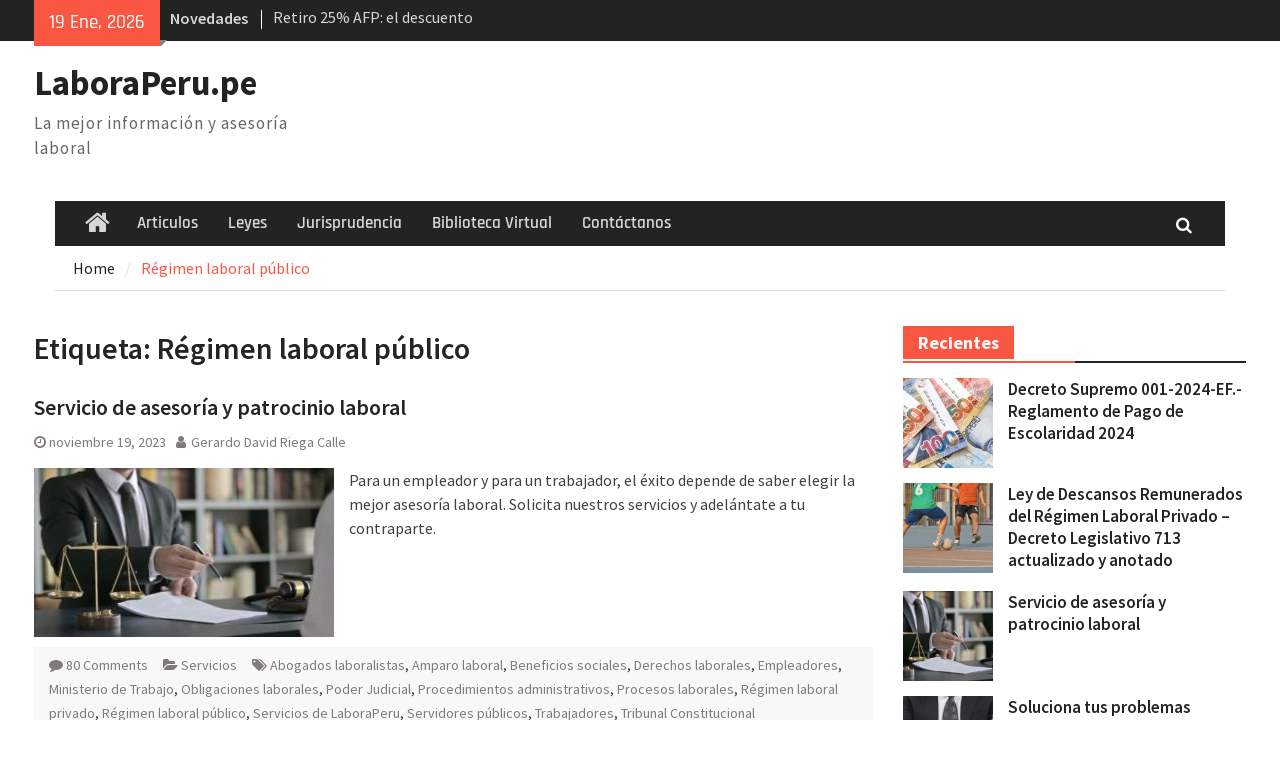

--- FILE ---
content_type: text/html; charset=UTF-8
request_url: https://laboraperu.pe/tag/regimen-laboral-publico/
body_size: 17080
content:
<!DOCTYPE html> <html lang="es-PE"><head>
		    <meta charset="UTF-8">
	    <meta name="viewport" content="width=device-width, initial-scale=1">
	    <link rel="profile" href="http://gmpg.org/xfn/11">
	    <link rel="pingback" href="https://laboraperu.pe/xmlrpc.php">
	    <script type="text/javascript">
var infolinks_pid = 3409628;
var infolinks_wsid = 0;
</script>
<script type="text/javascript" src="http://resources.infolinks.com/js/infolinks_main.js"></script>
<meta name='robots' content='max-image-preview:large' />

	<!-- This site is optimized with the Yoast SEO Premium plugin v14.2 - https://yoast.com/wordpress/plugins/seo/ -->
	<title>Régimen laboral público Archives | LaboraPeru.pe</title>
	<meta name="robots" content="index, follow" />
	<meta name="googlebot" content="index, follow, max-snippet:-1, max-image-preview:large, max-video-preview:-1" />
	<meta name="bingbot" content="index, follow, max-snippet:-1, max-image-preview:large, max-video-preview:-1" />
	<link rel="canonical" href="https://laboraperu.pe/tag/regimen-laboral-publico/" />
	<link rel="next" href="https://laboraperu.pe/tag/regimen-laboral-publico/page/2/" />
	<meta property="og:locale" content="es_ES" />
	<meta property="og:type" content="article" />
	<meta property="og:title" content="Régimen laboral público Archives | LaboraPeru.pe" />
	<meta property="og:url" content="https://laboraperu.pe/tag/regimen-laboral-publico/" />
	<meta property="og:site_name" content="LaboraPeru.pe" />
	<meta name="twitter:card" content="summary_large_image" />
	<script type="application/ld+json" class="yoast-schema-graph">{"@context":"https://schema.org","@graph":[{"@type":["Person","Organization"],"@id":"https://laboraperu.pe/#/schema/person/3f35c86428e0b55ddf9681457ff566b0","name":"Robert Del Aguila Vela","image":{"@type":"ImageObject","@id":"https://laboraperu.pe/#personlogo","inLanguage":"es-PE","url":"https://secure.gravatar.com/avatar/144efb983b764a83394fd8b24b0026d1c1a35267c18565daea5ab3a94da84659?s=96&d=mm&r=g","caption":"Robert Del Aguila Vela"},"logo":{"@id":"https://laboraperu.pe/#personlogo"},"description":"Abogado laboralista por la Pontificia Universidad Cat\u00f3lica del Per\u00fa. M\u00e1ster en Gerencia P\u00fablica por EUCIM (Espa\u00f1a), con posgrado en Argumentaci\u00f3n Jur\u00eddica por la la Universidad de Alicante (Espa\u00f1a). Ha sido catedr\u00e1tico de Derecho Constitucional, Laboral y Tributario, as\u00ed como de Filosof\u00eda y Epistemolog\u00eda en la Universidad Nacional del Callao (Per\u00fa). Es socio del estudio Negr\u00f3n &amp; Del Aguila Abogados y Director de LaboraPeru.pe."},{"@type":"WebSite","@id":"https://laboraperu.pe/#website","url":"https://laboraperu.pe/","name":"LaboraPeru","description":"La mejor informaci\u00f3n y asesor\u00eda laboral","publisher":{"@id":"https://laboraperu.pe/#/schema/person/3f35c86428e0b55ddf9681457ff566b0"},"potentialAction":[{"@type":"SearchAction","target":"https://laboraperu.pe/?s={search_term_string}","query-input":"required name=search_term_string"}],"inLanguage":"es-PE"},{"@type":"CollectionPage","@id":"https://laboraperu.pe/tag/regimen-laboral-publico/#webpage","url":"https://laboraperu.pe/tag/regimen-laboral-publico/","name":"R\u00e9gimen laboral p\u00fablico Archives | LaboraPeru.pe","isPartOf":{"@id":"https://laboraperu.pe/#website"},"breadcrumb":{"@id":"https://laboraperu.pe/tag/regimen-laboral-publico/#breadcrumb"},"inLanguage":"es-PE"},{"@type":"BreadcrumbList","@id":"https://laboraperu.pe/tag/regimen-laboral-publico/#breadcrumb","itemListElement":[{"@type":"ListItem","position":1,"item":{"@type":"WebPage","@id":"https://laboraperu.pe/","url":"https://laboraperu.pe/","name":"Home"}},{"@type":"ListItem","position":2,"item":{"@type":"WebPage","@id":"https://laboraperu.pe/tag/regimen-laboral-publico/","url":"https://laboraperu.pe/tag/regimen-laboral-publico/","name":"R\u00e9gimen laboral p\u00fablico"}}]}]}</script>
	<!-- / Yoast SEO Premium plugin. -->


<link rel='dns-prefetch' href='//stats.wp.com' />
<link rel='dns-prefetch' href='//jetpack.wordpress.com' />
<link rel='dns-prefetch' href='//s0.wp.com' />
<link rel='dns-prefetch' href='//public-api.wordpress.com' />
<link rel='dns-prefetch' href='//0.gravatar.com' />
<link rel='dns-prefetch' href='//1.gravatar.com' />
<link rel='dns-prefetch' href='//2.gravatar.com' />
<link rel='dns-prefetch' href='//www.googletagmanager.com' />
<link rel='dns-prefetch' href='//pagead2.googlesyndication.com' />
<link rel='preconnect' href='//c0.wp.com' />
<link rel="alternate" type="application/rss+xml" title="LaboraPeru.pe &raquo; Feed" href="https://laboraperu.pe/feed/" />
<link rel="alternate" type="application/rss+xml" title="LaboraPeru.pe &raquo; Feed de los comentarios" href="https://laboraperu.pe/comments/feed/" />
<link rel="alternate" type="application/rss+xml" title="LaboraPeru.pe &raquo; Etiqueta Régimen laboral público del feed" href="https://laboraperu.pe/tag/regimen-laboral-publico/feed/" />
<style id='wp-img-auto-sizes-contain-inline-css' type='text/css'>
img:is([sizes=auto i],[sizes^="auto," i]){contain-intrinsic-size:3000px 1500px}
/*# sourceURL=wp-img-auto-sizes-contain-inline-css */
</style>
<style id='wp-emoji-styles-inline-css' type='text/css'>

	img.wp-smiley, img.emoji {
		display: inline !important;
		border: none !important;
		box-shadow: none !important;
		height: 1em !important;
		width: 1em !important;
		margin: 0 0.07em !important;
		vertical-align: -0.1em !important;
		background: none !important;
		padding: 0 !important;
	}
/*# sourceURL=wp-emoji-styles-inline-css */
</style>
<style id='wp-block-library-inline-css' type='text/css'>
:root{--wp-block-synced-color:#7a00df;--wp-block-synced-color--rgb:122,0,223;--wp-bound-block-color:var(--wp-block-synced-color);--wp-editor-canvas-background:#ddd;--wp-admin-theme-color:#007cba;--wp-admin-theme-color--rgb:0,124,186;--wp-admin-theme-color-darker-10:#006ba1;--wp-admin-theme-color-darker-10--rgb:0,107,160.5;--wp-admin-theme-color-darker-20:#005a87;--wp-admin-theme-color-darker-20--rgb:0,90,135;--wp-admin-border-width-focus:2px}@media (min-resolution:192dpi){:root{--wp-admin-border-width-focus:1.5px}}.wp-element-button{cursor:pointer}:root .has-very-light-gray-background-color{background-color:#eee}:root .has-very-dark-gray-background-color{background-color:#313131}:root .has-very-light-gray-color{color:#eee}:root .has-very-dark-gray-color{color:#313131}:root .has-vivid-green-cyan-to-vivid-cyan-blue-gradient-background{background:linear-gradient(135deg,#00d084,#0693e3)}:root .has-purple-crush-gradient-background{background:linear-gradient(135deg,#34e2e4,#4721fb 50%,#ab1dfe)}:root .has-hazy-dawn-gradient-background{background:linear-gradient(135deg,#faaca8,#dad0ec)}:root .has-subdued-olive-gradient-background{background:linear-gradient(135deg,#fafae1,#67a671)}:root .has-atomic-cream-gradient-background{background:linear-gradient(135deg,#fdd79a,#004a59)}:root .has-nightshade-gradient-background{background:linear-gradient(135deg,#330968,#31cdcf)}:root .has-midnight-gradient-background{background:linear-gradient(135deg,#020381,#2874fc)}:root{--wp--preset--font-size--normal:16px;--wp--preset--font-size--huge:42px}.has-regular-font-size{font-size:1em}.has-larger-font-size{font-size:2.625em}.has-normal-font-size{font-size:var(--wp--preset--font-size--normal)}.has-huge-font-size{font-size:var(--wp--preset--font-size--huge)}.has-text-align-center{text-align:center}.has-text-align-left{text-align:left}.has-text-align-right{text-align:right}.has-fit-text{white-space:nowrap!important}#end-resizable-editor-section{display:none}.aligncenter{clear:both}.items-justified-left{justify-content:flex-start}.items-justified-center{justify-content:center}.items-justified-right{justify-content:flex-end}.items-justified-space-between{justify-content:space-between}.screen-reader-text{border:0;clip-path:inset(50%);height:1px;margin:-1px;overflow:hidden;padding:0;position:absolute;width:1px;word-wrap:normal!important}.screen-reader-text:focus{background-color:#ddd;clip-path:none;color:#444;display:block;font-size:1em;height:auto;left:5px;line-height:normal;padding:15px 23px 14px;text-decoration:none;top:5px;width:auto;z-index:100000}html :where(.has-border-color){border-style:solid}html :where([style*=border-top-color]){border-top-style:solid}html :where([style*=border-right-color]){border-right-style:solid}html :where([style*=border-bottom-color]){border-bottom-style:solid}html :where([style*=border-left-color]){border-left-style:solid}html :where([style*=border-width]){border-style:solid}html :where([style*=border-top-width]){border-top-style:solid}html :where([style*=border-right-width]){border-right-style:solid}html :where([style*=border-bottom-width]){border-bottom-style:solid}html :where([style*=border-left-width]){border-left-style:solid}html :where(img[class*=wp-image-]){height:auto;max-width:100%}:where(figure){margin:0 0 1em}html :where(.is-position-sticky){--wp-admin--admin-bar--position-offset:var(--wp-admin--admin-bar--height,0px)}@media screen and (max-width:600px){html :where(.is-position-sticky){--wp-admin--admin-bar--position-offset:0px}}

/*# sourceURL=wp-block-library-inline-css */
</style><style id='global-styles-inline-css' type='text/css'>
:root{--wp--preset--aspect-ratio--square: 1;--wp--preset--aspect-ratio--4-3: 4/3;--wp--preset--aspect-ratio--3-4: 3/4;--wp--preset--aspect-ratio--3-2: 3/2;--wp--preset--aspect-ratio--2-3: 2/3;--wp--preset--aspect-ratio--16-9: 16/9;--wp--preset--aspect-ratio--9-16: 9/16;--wp--preset--color--black: #111111;--wp--preset--color--cyan-bluish-gray: #abb8c3;--wp--preset--color--white: #ffffff;--wp--preset--color--pale-pink: #f78da7;--wp--preset--color--vivid-red: #cf2e2e;--wp--preset--color--luminous-vivid-orange: #ff6900;--wp--preset--color--luminous-vivid-amber: #fcb900;--wp--preset--color--light-green-cyan: #7bdcb5;--wp--preset--color--vivid-green-cyan: #00d084;--wp--preset--color--pale-cyan-blue: #8ed1fc;--wp--preset--color--vivid-cyan-blue: #0693e3;--wp--preset--color--vivid-purple: #9b51e0;--wp--preset--color--gray: #f4f4f4;--wp--preset--color--blue: #1b8be0;--wp--preset--color--orange: #fa5742;--wp--preset--gradient--vivid-cyan-blue-to-vivid-purple: linear-gradient(135deg,rgb(6,147,227) 0%,rgb(155,81,224) 100%);--wp--preset--gradient--light-green-cyan-to-vivid-green-cyan: linear-gradient(135deg,rgb(122,220,180) 0%,rgb(0,208,130) 100%);--wp--preset--gradient--luminous-vivid-amber-to-luminous-vivid-orange: linear-gradient(135deg,rgb(252,185,0) 0%,rgb(255,105,0) 100%);--wp--preset--gradient--luminous-vivid-orange-to-vivid-red: linear-gradient(135deg,rgb(255,105,0) 0%,rgb(207,46,46) 100%);--wp--preset--gradient--very-light-gray-to-cyan-bluish-gray: linear-gradient(135deg,rgb(238,238,238) 0%,rgb(169,184,195) 100%);--wp--preset--gradient--cool-to-warm-spectrum: linear-gradient(135deg,rgb(74,234,220) 0%,rgb(151,120,209) 20%,rgb(207,42,186) 40%,rgb(238,44,130) 60%,rgb(251,105,98) 80%,rgb(254,248,76) 100%);--wp--preset--gradient--blush-light-purple: linear-gradient(135deg,rgb(255,206,236) 0%,rgb(152,150,240) 100%);--wp--preset--gradient--blush-bordeaux: linear-gradient(135deg,rgb(254,205,165) 0%,rgb(254,45,45) 50%,rgb(107,0,62) 100%);--wp--preset--gradient--luminous-dusk: linear-gradient(135deg,rgb(255,203,112) 0%,rgb(199,81,192) 50%,rgb(65,88,208) 100%);--wp--preset--gradient--pale-ocean: linear-gradient(135deg,rgb(255,245,203) 0%,rgb(182,227,212) 50%,rgb(51,167,181) 100%);--wp--preset--gradient--electric-grass: linear-gradient(135deg,rgb(202,248,128) 0%,rgb(113,206,126) 100%);--wp--preset--gradient--midnight: linear-gradient(135deg,rgb(2,3,129) 0%,rgb(40,116,252) 100%);--wp--preset--font-size--small: 14px;--wp--preset--font-size--medium: 20px;--wp--preset--font-size--large: 42px;--wp--preset--font-size--x-large: 42px;--wp--preset--font-size--normal: 18px;--wp--preset--font-size--huge: 54px;--wp--preset--spacing--20: 0.44rem;--wp--preset--spacing--30: 0.67rem;--wp--preset--spacing--40: 1rem;--wp--preset--spacing--50: 1.5rem;--wp--preset--spacing--60: 2.25rem;--wp--preset--spacing--70: 3.38rem;--wp--preset--spacing--80: 5.06rem;--wp--preset--shadow--natural: 6px 6px 9px rgba(0, 0, 0, 0.2);--wp--preset--shadow--deep: 12px 12px 50px rgba(0, 0, 0, 0.4);--wp--preset--shadow--sharp: 6px 6px 0px rgba(0, 0, 0, 0.2);--wp--preset--shadow--outlined: 6px 6px 0px -3px rgb(255, 255, 255), 6px 6px rgb(0, 0, 0);--wp--preset--shadow--crisp: 6px 6px 0px rgb(0, 0, 0);}:where(.is-layout-flex){gap: 0.5em;}:where(.is-layout-grid){gap: 0.5em;}body .is-layout-flex{display: flex;}.is-layout-flex{flex-wrap: wrap;align-items: center;}.is-layout-flex > :is(*, div){margin: 0;}body .is-layout-grid{display: grid;}.is-layout-grid > :is(*, div){margin: 0;}:where(.wp-block-columns.is-layout-flex){gap: 2em;}:where(.wp-block-columns.is-layout-grid){gap: 2em;}:where(.wp-block-post-template.is-layout-flex){gap: 1.25em;}:where(.wp-block-post-template.is-layout-grid){gap: 1.25em;}.has-black-color{color: var(--wp--preset--color--black) !important;}.has-cyan-bluish-gray-color{color: var(--wp--preset--color--cyan-bluish-gray) !important;}.has-white-color{color: var(--wp--preset--color--white) !important;}.has-pale-pink-color{color: var(--wp--preset--color--pale-pink) !important;}.has-vivid-red-color{color: var(--wp--preset--color--vivid-red) !important;}.has-luminous-vivid-orange-color{color: var(--wp--preset--color--luminous-vivid-orange) !important;}.has-luminous-vivid-amber-color{color: var(--wp--preset--color--luminous-vivid-amber) !important;}.has-light-green-cyan-color{color: var(--wp--preset--color--light-green-cyan) !important;}.has-vivid-green-cyan-color{color: var(--wp--preset--color--vivid-green-cyan) !important;}.has-pale-cyan-blue-color{color: var(--wp--preset--color--pale-cyan-blue) !important;}.has-vivid-cyan-blue-color{color: var(--wp--preset--color--vivid-cyan-blue) !important;}.has-vivid-purple-color{color: var(--wp--preset--color--vivid-purple) !important;}.has-black-background-color{background-color: var(--wp--preset--color--black) !important;}.has-cyan-bluish-gray-background-color{background-color: var(--wp--preset--color--cyan-bluish-gray) !important;}.has-white-background-color{background-color: var(--wp--preset--color--white) !important;}.has-pale-pink-background-color{background-color: var(--wp--preset--color--pale-pink) !important;}.has-vivid-red-background-color{background-color: var(--wp--preset--color--vivid-red) !important;}.has-luminous-vivid-orange-background-color{background-color: var(--wp--preset--color--luminous-vivid-orange) !important;}.has-luminous-vivid-amber-background-color{background-color: var(--wp--preset--color--luminous-vivid-amber) !important;}.has-light-green-cyan-background-color{background-color: var(--wp--preset--color--light-green-cyan) !important;}.has-vivid-green-cyan-background-color{background-color: var(--wp--preset--color--vivid-green-cyan) !important;}.has-pale-cyan-blue-background-color{background-color: var(--wp--preset--color--pale-cyan-blue) !important;}.has-vivid-cyan-blue-background-color{background-color: var(--wp--preset--color--vivid-cyan-blue) !important;}.has-vivid-purple-background-color{background-color: var(--wp--preset--color--vivid-purple) !important;}.has-black-border-color{border-color: var(--wp--preset--color--black) !important;}.has-cyan-bluish-gray-border-color{border-color: var(--wp--preset--color--cyan-bluish-gray) !important;}.has-white-border-color{border-color: var(--wp--preset--color--white) !important;}.has-pale-pink-border-color{border-color: var(--wp--preset--color--pale-pink) !important;}.has-vivid-red-border-color{border-color: var(--wp--preset--color--vivid-red) !important;}.has-luminous-vivid-orange-border-color{border-color: var(--wp--preset--color--luminous-vivid-orange) !important;}.has-luminous-vivid-amber-border-color{border-color: var(--wp--preset--color--luminous-vivid-amber) !important;}.has-light-green-cyan-border-color{border-color: var(--wp--preset--color--light-green-cyan) !important;}.has-vivid-green-cyan-border-color{border-color: var(--wp--preset--color--vivid-green-cyan) !important;}.has-pale-cyan-blue-border-color{border-color: var(--wp--preset--color--pale-cyan-blue) !important;}.has-vivid-cyan-blue-border-color{border-color: var(--wp--preset--color--vivid-cyan-blue) !important;}.has-vivid-purple-border-color{border-color: var(--wp--preset--color--vivid-purple) !important;}.has-vivid-cyan-blue-to-vivid-purple-gradient-background{background: var(--wp--preset--gradient--vivid-cyan-blue-to-vivid-purple) !important;}.has-light-green-cyan-to-vivid-green-cyan-gradient-background{background: var(--wp--preset--gradient--light-green-cyan-to-vivid-green-cyan) !important;}.has-luminous-vivid-amber-to-luminous-vivid-orange-gradient-background{background: var(--wp--preset--gradient--luminous-vivid-amber-to-luminous-vivid-orange) !important;}.has-luminous-vivid-orange-to-vivid-red-gradient-background{background: var(--wp--preset--gradient--luminous-vivid-orange-to-vivid-red) !important;}.has-very-light-gray-to-cyan-bluish-gray-gradient-background{background: var(--wp--preset--gradient--very-light-gray-to-cyan-bluish-gray) !important;}.has-cool-to-warm-spectrum-gradient-background{background: var(--wp--preset--gradient--cool-to-warm-spectrum) !important;}.has-blush-light-purple-gradient-background{background: var(--wp--preset--gradient--blush-light-purple) !important;}.has-blush-bordeaux-gradient-background{background: var(--wp--preset--gradient--blush-bordeaux) !important;}.has-luminous-dusk-gradient-background{background: var(--wp--preset--gradient--luminous-dusk) !important;}.has-pale-ocean-gradient-background{background: var(--wp--preset--gradient--pale-ocean) !important;}.has-electric-grass-gradient-background{background: var(--wp--preset--gradient--electric-grass) !important;}.has-midnight-gradient-background{background: var(--wp--preset--gradient--midnight) !important;}.has-small-font-size{font-size: var(--wp--preset--font-size--small) !important;}.has-medium-font-size{font-size: var(--wp--preset--font-size--medium) !important;}.has-large-font-size{font-size: var(--wp--preset--font-size--large) !important;}.has-x-large-font-size{font-size: var(--wp--preset--font-size--x-large) !important;}
/*# sourceURL=global-styles-inline-css */
</style>

<style id='classic-theme-styles-inline-css' type='text/css'>
/*! This file is auto-generated */
.wp-block-button__link{color:#fff;background-color:#32373c;border-radius:9999px;box-shadow:none;text-decoration:none;padding:calc(.667em + 2px) calc(1.333em + 2px);font-size:1.125em}.wp-block-file__button{background:#32373c;color:#fff;text-decoration:none}
/*# sourceURL=/wp-includes/css/classic-themes.min.css */
</style>
<link rel='stylesheet' id='font-awesome-css' href='https://laboraperu.pe/wp-content/themes/magazine-plus/third-party/font-awesome/css/font-awesome.min.css?ver=4.7.0' type='text/css' media='all' />
<link rel='stylesheet' id='magazine-plus-google-fonts-css' href='https://laboraperu.pe/wp-content/fonts/2babc2bd303de8010d97ee42b9797a85.css' type='text/css' media='all' />
<link rel='stylesheet' id='magazine-plus-style-css' href='https://laboraperu.pe/wp-content/themes/magazine-plus/style.css?ver=20231119-171342' type='text/css' media='all' />
<link rel='stylesheet' id='magazine-plus-block-style-css' href='https://laboraperu.pe/wp-content/themes/magazine-plus/css/blocks.css?ver=20231119-171342' type='text/css' media='all' />
<script type="text/javascript" src="https://c0.wp.com/c/6.9/wp-includes/js/jquery/jquery.min.js" id="jquery-core-js"></script>
<script type="text/javascript" src="https://c0.wp.com/c/6.9/wp-includes/js/jquery/jquery-migrate.min.js" id="jquery-migrate-js"></script>
<link rel="https://api.w.org/" href="https://laboraperu.pe/wp-json/" /><link rel="alternate" title="JSON" type="application/json" href="https://laboraperu.pe/wp-json/wp/v2/tags/108" /><link rel="EditURI" type="application/rsd+xml" title="RSD" href="https://laboraperu.pe/xmlrpc.php?rsd" />
<meta name="generator" content="WordPress 6.9" />
<meta name="generator" content="Site Kit by Google 1.170.0" /><!-- Schema optimized by Schema Pro --><script type="application/ld+json">{"@context":"https:\/\/schema.org","@type":"Article","mainEntityOfPage":{"@type":"WebPage","@id":"https:\/\/laboraperu.pe\/servicio-de-asesoria-y-patrocinio-laboral.html\/"},"headline":"Servicio de asesor\u00eda y patrocinio laboral","datePublished":"2009-03-19T20:49:15","dateModified":"2009-03-19T20:49:15","author":{"@type":"Person","name":"Gerardo David Riega Calle"},"publisher":{"@type":"Organization","name":"LaboraPeru.pe"},"description":"Para un empleador y para un trabajador, el \u00e9xito depende de saber elegir la mejor asesor\u00eda laboral. Solicita nuestros servicios y adel\u00e1ntate a tu contraparte."}</script><!-- / Schema optimized by Schema Pro --><!-- person Schema optimized by Schema Pro --><script type="application/ld+json">{"@context":"https:\/\/schema.org","@type":"Person","name":"LaboraPeru.pe","url":"https:\/\/laboraperu.pe","sameAs":["https:\/\/www.facebook.com\/laboraperu"]}</script><!-- / person Schema optimized by Schema Pro --><!-- site-navigation-element Schema optimized by Schema Pro --><script type="application/ld+json">{"@context":"https:\/\/schema.org","@graph":[{"@context":"https:\/\/schema.org","@type":"SiteNavigationElement","id":"site-navigation","name":"Articulos","url":"https:\/\/laboraperu.pe\/category\/articulos\/"},{"@context":"https:\/\/schema.org","@type":"SiteNavigationElement","id":"site-navigation","name":"Leyes","url":"https:\/\/laboraperu.pe\/category\/legislacion\/"},{"@context":"https:\/\/schema.org","@type":"SiteNavigationElement","id":"site-navigation","name":"Jurisprudencia","url":"https:\/\/laboraperu.pe\/category\/jurisprudencia\/"},{"@context":"https:\/\/schema.org","@type":"SiteNavigationElement","id":"site-navigation","name":"Biblioteca Virtual","url":"https:\/\/laboraperu.pe\/category\/biblioteca-digital\/"},{"@context":"https:\/\/schema.org","@type":"SiteNavigationElement","id":"site-navigation","name":"Cont\u00e1ctanos","url":"https:\/\/laboraperu.pe\/contactanos.html"}]}</script><!-- / site-navigation-element Schema optimized by Schema Pro --><!-- sitelink-search-box Schema optimized by Schema Pro --><script type="application/ld+json">{"@context":"https:\/\/schema.org","@type":"WebSite","name":"LaboraPeru.pe","url":"https:\/\/laboraperu.pe","potentialAction":[{"@type":"SearchAction","target":"https:\/\/laboraperu.pe\/?s={search_term_string}","query-input":"required name=search_term_string"}]}</script><!-- / sitelink-search-box Schema optimized by Schema Pro --><!-- breadcrumb Schema optimized by Schema Pro --><script type="application/ld+json">{"@context":"https:\/\/schema.org","@type":"BreadcrumbList","itemListElement":[{"@type":"ListItem","position":1,"item":{"@id":"https:\/\/laboraperu.pe\/","name":"Home"}},{"@type":"ListItem","position":2,"item":{"@id":"http:\/\/laboraperu.pe\/tag\/regimen-laboral-publico\/","name":"R\u00e9gimen laboral p\u00fablico"}}]}</script><!-- / breadcrumb Schema optimized by Schema Pro -->	<style>img#wpstats{display:none}</style>
		
<!-- Google AdSense meta tags added by Site Kit -->
<meta name="google-adsense-platform-account" content="ca-host-pub-2644536267352236">
<meta name="google-adsense-platform-domain" content="sitekit.withgoogle.com">
<!-- End Google AdSense meta tags added by Site Kit -->

<!-- Google AdSense snippet added by Site Kit -->
<script type="text/javascript" async="async" src="https://pagead2.googlesyndication.com/pagead/js/adsbygoogle.js?client=ca-pub-9915585075445879&amp;host=ca-host-pub-2644536267352236" crossorigin="anonymous"></script>

<!-- End Google AdSense snippet added by Site Kit -->
</head>

<body class="archive tag tag-regimen-laboral-publico tag-108 wp-embed-responsive wp-theme-magazine-plus wp-schema-pro-1.7.0 group-blog global-layout-right-sidebar">

	
	<div id="page" class="hfeed site"><a class="skip-link screen-reader-text" href="#content">Skip to content</a>
    		<div id="tophead">
			<div class="container">
									<div class="head-date">
						19 Ene, 2026					</div><!-- .head-date -->
													<div class="top-news">
						<span class="top-news-title">
												Novedades						</span>
								<div id="news-ticker">
			<div class="news-ticker-inner-wrap">
									<div class="list">
						<a href="https://laboraperu.pe/retiro-afp-descuento-inconstitucional-2-mil-soles.html/">Retiro 25% AFP: el descuento inconstitucional de 2 mil soles y la necesidad de derogarlo</a>
					</div>
									<div class="list">
						<a href="https://laboraperu.pe/congreso-debatira-proyecto-sustitutorio-de-retiro-afp-problema-y-solucion.html/">Congreso debatirá proyecto de retiro AFP. Problema y solución</a>
					</div>
									<div class="list">
						<a href="https://laboraperu.pe/pj-anuncia-paro-huelga-nacional-noviembre-2019.html/">Poder Judicial: sindicatos de trabajadores anuncian paro y huelga nacional</a>
					</div>
							</div> <!-- .news-ticker-inner-wrap -->
		</div><!-- #news-ticker -->
							</div> <!-- #top-news -->
				
								


			</div><!-- .container -->
		</div><!-- #tophead -->
		<header id="masthead" class="site-header" role="banner"><div class="container"><div class="inner-wrapper">			    <div class="site-branding">

			
													<div id="site-identity">
																		<p class="site-title"><a href="https://laboraperu.pe/" rel="home">LaboraPeru.pe</a></p>
																						<p class="site-description">La mejor información y asesoría laboral</p>
									</div><!-- #site-identity -->
				    </div><!-- .site-branding -->
	    <div id="header-widget">
		    
	    </div><!-- .right-header -->
	        </div> <!-- .inner-wrapper --></div><!-- .container --></header><!-- #masthead -->	    <div id="main-nav" class="clear-fix">
	    	<div class="container">
		        <nav id="site-navigation" class="main-navigation" role="navigation">
		        	<button class="menu-toggle" aria-controls="primary-menu" aria-expanded="false">
		          	<i class="fa fa-bars"></i>
		          	<i class="fa fa-close"></i>
					Menu</button>
		            <div class="wrap-menu-content">
						<div class="menu-simple-container"><ul id="primary-menu" class="menu"><li class="home-menu"><a href="https://laboraperu.pe/"><span class="screen-reader-text">Home</span></a></li><li id="menu-item-9249" class="menu-item menu-item-type-taxonomy menu-item-object-category menu-item-9249"><a href="https://laboraperu.pe/category/articulos/">Articulos</a></li>
<li id="menu-item-9033" class="menu-item menu-item-type-taxonomy menu-item-object-category menu-item-9033"><a href="https://laboraperu.pe/category/legislacion/">Leyes</a></li>
<li id="menu-item-9034" class="menu-item menu-item-type-taxonomy menu-item-object-category menu-item-9034"><a href="https://laboraperu.pe/category/jurisprudencia/">Jurisprudencia</a></li>
<li id="menu-item-9237" class="menu-item menu-item-type-taxonomy menu-item-object-category menu-item-9237"><a href="https://laboraperu.pe/category/biblioteca-digital/">Biblioteca Virtual</a></li>
<li id="menu-item-9032" class="menu-item menu-item-type-custom menu-item-object-custom menu-item-9032"><a href="https://laboraperu.pe/contactanos.html">Contáctanos</a></li>
</ul></div>						<div class="main-navigation-search">
			        		<form role="search" method="get" class="search-form" action="https://laboraperu.pe/">
				<label>
					<span class="screen-reader-text">Buscar:</span>
					<input type="search" class="search-field" placeholder="Buscar &hellip;" value="" name="s" />
				</label>
				<input type="submit" class="search-submit" value="Buscar" />
			</form>			        	</div><!-- .search-box-wrap -->
		            </div><!-- .menu-content -->
		        </nav><!-- #site-navigation -->
		        <div class="header-search-box">
		        	<a href="#" class="search-icon"><i class="fa fa-search"></i></a>
		        	<div class="search-box-wrap">
		        		<form role="search" method="get" class="search-form" action="https://laboraperu.pe/">
				<label>
					<span class="screen-reader-text">Buscar:</span>
					<input type="search" class="search-field" placeholder="Buscar &hellip;" value="" name="s" />
				</label>
				<input type="submit" class="search-submit" value="Buscar" />
			</form>		        	</div><!-- .search-box-wrap -->
		        </div><!-- .header-search-box -->

	        </div> <!-- .container -->
	    </div> <!-- #main-nav -->
		
	<div id="breadcrumb"><div class="container"><div role="navigation" aria-label="Breadcrumbs" class="breadcrumb-trail breadcrumbs" itemprop="breadcrumb"><ul class="trail-items" itemscope itemtype="http://schema.org/BreadcrumbList"><meta name="numberOfItems" content="1" /><meta name="itemListOrder" content="Ascending" /><li itemprop="itemListElement" itemscope itemtype="http://schema.org/ListItem" class="trail-item trail-begin"><a href="https://laboraperu.pe/" rel="home" itemprop="item"><span itemprop="name">Home</span></a><meta itemprop="position" content="1" /></li><li class="trail-item trail-end">Régimen laboral público</li></ul></div></div><!-- .container --></div><!-- #breadcrumb --><div id="content" class="site-content"><div class="container"><div class="inner-wrapper">    
	<div id="primary" class="content-area">
		<main id="main" class="site-main" role="main">

		
			<header class="page-header">
				<h1 class="page-title">Etiqueta: <span>Régimen laboral público</span></h1>			</header><!-- .page-header -->

			
				
<article id="post-274" class="post-274 post type-post status-publish format-standard has-post-thumbnail hentry category-servicios tag-abogado-laboralista tag-amparo-laboral tag-beneficios-sociales tag-derechos-del-trabajador tag-empleador tag-ministerio-trabajo tag-obligaciones-laborales tag-poder-judicial tag-procedimientos-administrativos tag-procesos-laborales tag-regimen-laboral-privado tag-regimen-laboral-publico tag-servicios-de-laboraperu tag-servidores-publicos tag-trabajador tag-tribunal-constitucional">
		<div class="entry-content-wrapper">
		<header class="entry-header">
			<h2 class="entry-title"><a href="https://laboraperu.pe/servicio-de-asesoria-y-patrocinio-laboral.html/" rel="bookmark">Servicio de asesoría y patrocinio laboral</a></h2>						<div class="entry-meta">
				<span class="posted-on"><a href="https://laboraperu.pe/servicio-de-asesoria-y-patrocinio-laboral.html/" rel="bookmark"><time class="entry-date published" datetime="2023-11-19T21:13:21-05:00">noviembre 19, 2023</time><time class="updated" datetime="2023-11-19T21:13:24-05:00">noviembre 19, 2023</time></a></span><span class="byline"> <span class="author vcard"><a class="url fn n" href="https://laboraperu.pe/author/gerardoriega/">Gerardo David Riega Calle</a></span></span>			</div><!-- .entry-meta -->
					</header><!-- .entry-header -->

												<a href="https://laboraperu.pe/servicio-de-asesoria-y-patrocinio-laboral.html/"><img width="300" height="169" src="https://laboraperu.pe/wp-content/uploads/2020/05/abogado-firmando-300x169.jpg" class="alignleft wp-post-image" alt="" decoding="async" fetchpriority="high" srcset="https://laboraperu.pe/wp-content/uploads/2020/05/abogado-firmando-300x169.jpg 300w, https://laboraperu.pe/wp-content/uploads/2020/05/abogado-firmando.jpg 590w" sizes="(max-width: 300px) 100vw, 300px" /></a>
					
		<div class="entry-content">

							<p>Para un empleador y para un trabajador, el éxito depende de saber elegir la mejor asesoría laboral. Solicita nuestros servicios y adelántate a tu contraparte.</p>
		    
		</div><!-- .entry-content -->
	</div><!-- .entry-content-wrapper -->

	<footer class="entry-footer">
		<span class="comments-link"><a href="https://laboraperu.pe/servicio-de-asesoria-y-patrocinio-laboral.html/#comments">80 Comments</a></span><span class="cat-links"><a href="https://laboraperu.pe/category/servicios/" rel="category tag">Servicios</a></span><span class="tags-links"><a href="https://laboraperu.pe/tag/abogado-laboralista/" rel="tag">Abogados laboralistas</a>, <a href="https://laboraperu.pe/tag/amparo-laboral/" rel="tag">Amparo laboral</a>, <a href="https://laboraperu.pe/tag/beneficios-sociales/" rel="tag">Beneficios sociales</a>, <a href="https://laboraperu.pe/tag/derechos-del-trabajador/" rel="tag">Derechos laborales</a>, <a href="https://laboraperu.pe/tag/empleador/" rel="tag">Empleadores</a>, <a href="https://laboraperu.pe/tag/ministerio-trabajo/" rel="tag">Ministerio de Trabajo</a>, <a href="https://laboraperu.pe/tag/obligaciones-laborales/" rel="tag">Obligaciones laborales</a>, <a href="https://laboraperu.pe/tag/poder-judicial/" rel="tag">Poder Judicial</a>, <a href="https://laboraperu.pe/tag/procedimientos-administrativos/" rel="tag">Procedimientos administrativos</a>, <a href="https://laboraperu.pe/tag/procesos-laborales/" rel="tag">Procesos laborales</a>, <a href="https://laboraperu.pe/tag/regimen-laboral-privado/" rel="tag">Régimen laboral privado</a>, <a href="https://laboraperu.pe/tag/regimen-laboral-publico/" rel="tag">Régimen laboral público</a>, <a href="https://laboraperu.pe/tag/servicios-de-laboraperu/" rel="tag">Servicios de LaboraPeru</a>, <a href="https://laboraperu.pe/tag/servidores-publicos/" rel="tag">Servidores públicos</a>, <a href="https://laboraperu.pe/tag/trabajador/" rel="tag">Trabajadores</a>, <a href="https://laboraperu.pe/tag/tribunal-constitucional/" rel="tag">Tribunal Constitucional</a></span>	</footer><!-- .entry-footer -->
</article><!-- #post-## -->

			
				
<article id="post-6416" class="post-6416 post type-post status-publish format-standard has-post-thumbnail hentry category-archivo-legal tag-articulos-de-jesus-pachas-sanchez tag-derechos-del-trabajador tag-derechos-individuales tag-empleador tag-legislacion-comentada tag-regimen-laboral-publico tag-trabajador">
		<div class="entry-content-wrapper">
		<header class="entry-header">
			<h2 class="entry-title"><a href="https://laboraperu.pe/jornada-no-laborable-por-partido-peru-colombia-d-s-018-2017-tr.html/" rel="bookmark">Gobierno declara jornada no laborable por el partido Perú &#8211; Colombia (D.S. 018-2017-TR)</a></h2>						<div class="entry-meta">
				<span class="posted-on"><a href="https://laboraperu.pe/jornada-no-laborable-por-partido-peru-colombia-d-s-018-2017-tr.html/" rel="bookmark"><time class="entry-date published updated" datetime="2017-10-10T08:14:39-05:00">octubre 10, 2017</time></a></span><span class="byline"> <span class="author vcard"><a class="url fn n" href="https://laboraperu.pe/author/jesuspachas/">Jesus Pachas Sanchez</a></span></span>			</div><!-- .entry-meta -->
					</header><!-- .entry-header -->

												<a href="https://laboraperu.pe/jornada-no-laborable-por-partido-peru-colombia-d-s-018-2017-tr.html/"><img width="300" height="130" src="https://laboraperu.pe/wp-content/uploads/2017/10/jornada-compensable-futbol-1-300x130.jpg" class="alignleft wp-post-image" alt="" decoding="async" srcset="https://laboraperu.pe/wp-content/uploads/2017/10/jornada-compensable-futbol-1-300x130.jpg 300w, https://laboraperu.pe/wp-content/uploads/2017/10/jornada-compensable-futbol-1-768x332.jpg 768w, https://laboraperu.pe/wp-content/uploads/2017/10/jornada-compensable-futbol-1-696x301.jpg 696w, https://laboraperu.pe/wp-content/uploads/2017/10/jornada-compensable-futbol-1-970x420.jpg 970w, https://laboraperu.pe/wp-content/uploads/2017/10/jornada-compensable-futbol-1-139x60.jpg 139w, https://laboraperu.pe/wp-content/uploads/2017/10/jornada-compensable-futbol-1.jpg 1014w" sizes="(max-width: 300px) 100vw, 300px" /></a>
					
		<div class="entry-content">

							<p>Debido al partido Perú &#8211; Colombia el gobierno declaró jornada no laborable el 10 de octubre de 2017 a partir de las 4 pm. Entérate aquí.</p>
		    
		</div><!-- .entry-content -->
	</div><!-- .entry-content-wrapper -->

	<footer class="entry-footer">
		<span class="comments-link"><a href="https://laboraperu.pe/jornada-no-laborable-por-partido-peru-colombia-d-s-018-2017-tr.html/#respond">Leave a comment</a></span><span class="cat-links"><a href="https://laboraperu.pe/category/archivo-legal/" rel="category tag">Archivo legal</a></span><span class="tags-links"><a href="https://laboraperu.pe/tag/articulos-de-jesus-pachas-sanchez/" rel="tag">Artículos de Jesús Pachas Sanchez</a>, <a href="https://laboraperu.pe/tag/derechos-del-trabajador/" rel="tag">Derechos laborales</a>, <a href="https://laboraperu.pe/tag/derechos-individuales/" rel="tag">Derechos laborales individuales</a>, <a href="https://laboraperu.pe/tag/empleador/" rel="tag">Empleadores</a>, <a href="https://laboraperu.pe/tag/legislacion-comentada/" rel="tag">Legislación comentada</a>, <a href="https://laboraperu.pe/tag/regimen-laboral-publico/" rel="tag">Régimen laboral público</a>, <a href="https://laboraperu.pe/tag/trabajador/" rel="tag">Trabajadores</a></span>	</footer><!-- .entry-footer -->
</article><!-- #post-## -->

			
				
<article id="post-5487" class="post-5487 post type-post status-publish format-standard has-post-thumbnail hentry category-actualidad-laboral category-casos-resueltos category-jurisprudencia tag-noticias-laborales tag-articulos-de-jesus-pachas-sanchez tag-sentencias-laborales tag-poder-judicial tag-regimen-laboral-cas tag-regimen-laboral-privado tag-regimen-laboral-publico tag-serenos-municipales tag-servidores-publicos tag-trabajador">
		<div class="entry-content-wrapper">
		<header class="entry-header">
			<h2 class="entry-title"><a href="https://laboraperu.pe/poder-judicial-ordena-reponer-a-sereno-municipal-cas-como-obrero-728-a-plazo-indeterminado.html/" rel="bookmark">Poder Judicial repone a sereno municipal CAS como obrero permanente</a></h2>						<div class="entry-meta">
				<span class="posted-on"><a href="https://laboraperu.pe/poder-judicial-ordena-reponer-a-sereno-municipal-cas-como-obrero-728-a-plazo-indeterminado.html/" rel="bookmark"><time class="entry-date published updated" datetime="2017-01-28T17:11:33-05:00">enero 28, 2017</time></a></span><span class="byline"> <span class="author vcard"><a class="url fn n" href="https://laboraperu.pe/author/jesuspachas/">Jesus Pachas Sanchez</a></span></span>			</div><!-- .entry-meta -->
					</header><!-- .entry-header -->

												<a href="https://laboraperu.pe/poder-judicial-ordena-reponer-a-sereno-municipal-cas-como-obrero-728-a-plazo-indeterminado.html/"><img width="300" height="180" src="https://laboraperu.pe/wp-content/uploads/2017/01/serenos-lima-1-300x180.jpg" class="alignleft wp-post-image" alt="" decoding="async" srcset="https://laboraperu.pe/wp-content/uploads/2017/01/serenos-lima-1-300x180.jpg 300w, https://laboraperu.pe/wp-content/uploads/2017/01/serenos-lima-1-100x60.jpg 100w, https://laboraperu.pe/wp-content/uploads/2017/01/serenos-lima-1.jpg 600w" sizes="(max-width: 300px) 100vw, 300px" /></a>
					
		<div class="entry-content">

							<p>Sereno despedido por vencimiento de contrato CAS es repuesto como obrero municipal permanente del régimen 728 por el Poder Judicial. Entérate.</p>
		    
		</div><!-- .entry-content -->
	</div><!-- .entry-content-wrapper -->

	<footer class="entry-footer">
		<span class="comments-link"><a href="https://laboraperu.pe/poder-judicial-ordena-reponer-a-sereno-municipal-cas-como-obrero-728-a-plazo-indeterminado.html/#respond">Leave a comment</a></span><span class="cat-links"><a href="https://laboraperu.pe/category/articulos/actualidad-laboral/" rel="category tag">Actualidad</a>, <a href="https://laboraperu.pe/category/casos-resueltos/" rel="category tag">Casos</a>, <a href="https://laboraperu.pe/category/jurisprudencia/" rel="category tag">Jurisprudencia</a></span><span class="tags-links"><a href="https://laboraperu.pe/tag/noticias-laborales/" rel="tag">Actualidad laboral</a>, <a href="https://laboraperu.pe/tag/articulos-de-jesus-pachas-sanchez/" rel="tag">Artículos de Jesús Pachas Sanchez</a>, <a href="https://laboraperu.pe/tag/sentencias-laborales/" rel="tag">Jurisprudencia laboral y constitucional</a>, <a href="https://laboraperu.pe/tag/poder-judicial/" rel="tag">Poder Judicial</a>, <a href="https://laboraperu.pe/tag/regimen-laboral-cas/" rel="tag">Régimen laboral CAS</a>, <a href="https://laboraperu.pe/tag/regimen-laboral-privado/" rel="tag">Régimen laboral privado</a>, <a href="https://laboraperu.pe/tag/regimen-laboral-publico/" rel="tag">Régimen laboral público</a>, <a href="https://laboraperu.pe/tag/serenos-municipales/" rel="tag">Serenos municipales</a>, <a href="https://laboraperu.pe/tag/servidores-publicos/" rel="tag">Servidores públicos</a>, <a href="https://laboraperu.pe/tag/trabajador/" rel="tag">Trabajadores</a></span>	</footer><!-- .entry-footer -->
</article><!-- #post-## -->

			
				
<article id="post-4621" class="post-4621 post type-post status-publish format-standard has-post-thumbnail hentry category-legislacion tag-noticias-laborales tag-articulos-robert-del-aguila-vela tag-descansos-remunerados tag-empleador tag-legislacion-comentada tag-regimen-laboral-privado tag-regimen-laboral-publico tag-seguro-social tag-servidores-publicos tag-trabajador">
		<div class="entry-content-wrapper">
		<header class="entry-header">
			<h2 class="entry-title"><a href="https://laboraperu.pe/extienden-subsidio-maternidad-98-dias.html/" rel="bookmark">Extienden subsidio por maternidad a 98 días (D.S. 002-2016-TR)</a></h2>						<div class="entry-meta">
				<span class="posted-on"><a href="https://laboraperu.pe/extienden-subsidio-maternidad-98-dias.html/" rel="bookmark"><time class="entry-date published updated" datetime="2016-03-09T09:04:13-05:00">marzo 9, 2016</time></a></span><span class="byline"> <span class="author vcard"><a class="url fn n" href="https://laboraperu.pe/author/robertdelaguila/">Robert Del Aguila Vela</a></span></span>			</div><!-- .entry-meta -->
					</header><!-- .entry-header -->

												<a href="https://laboraperu.pe/extienden-subsidio-maternidad-98-dias.html/"><img width="300" height="180" src="https://laboraperu.pe/wp-content/uploads/2016/03/maternidad-300-180-1.jpg" class="alignleft wp-post-image" alt="" decoding="async" loading="lazy" srcset="https://laboraperu.pe/wp-content/uploads/2016/03/maternidad-300-180-1.jpg 300w, https://laboraperu.pe/wp-content/uploads/2016/03/maternidad-300-180-1-100x60.jpg 100w" sizes="auto, (max-width: 300px) 100vw, 300px" /></a>
					
		<div class="entry-content">

							<p>Poder Ejecutivo dispone que subsidio por maternidad a cargo de ESSALUD es por 98 días. Entérate aquí.</p>
		    
		</div><!-- .entry-content -->
	</div><!-- .entry-content-wrapper -->

	<footer class="entry-footer">
		<span class="comments-link"><a href="https://laboraperu.pe/extienden-subsidio-maternidad-98-dias.html/#respond">Leave a comment</a></span><span class="cat-links"><a href="https://laboraperu.pe/category/legislacion/" rel="category tag">Leyes</a></span><span class="tags-links"><a href="https://laboraperu.pe/tag/noticias-laborales/" rel="tag">Actualidad laboral</a>, <a href="https://laboraperu.pe/tag/articulos-robert-del-aguila-vela/" rel="tag">Artículos de Robert del Aguila Vela</a>, <a href="https://laboraperu.pe/tag/descansos-remunerados/" rel="tag">Descansos remunerados</a>, <a href="https://laboraperu.pe/tag/empleador/" rel="tag">Empleadores</a>, <a href="https://laboraperu.pe/tag/legislacion-comentada/" rel="tag">Legislación comentada</a>, <a href="https://laboraperu.pe/tag/regimen-laboral-privado/" rel="tag">Régimen laboral privado</a>, <a href="https://laboraperu.pe/tag/regimen-laboral-publico/" rel="tag">Régimen laboral público</a>, <a href="https://laboraperu.pe/tag/seguro-social/" rel="tag">Seguridad Social</a>, <a href="https://laboraperu.pe/tag/servidores-publicos/" rel="tag">Servidores públicos</a>, <a href="https://laboraperu.pe/tag/trabajador/" rel="tag">Trabajadores</a></span>	</footer><!-- .entry-footer -->
</article><!-- #post-## -->

			
				
<article id="post-4543" class="post-4543 post type-post status-publish format-standard has-post-thumbnail hentry category-actualidad-laboral tag-noticias-laborales tag-articulos-robert-del-aguila-vela tag-contrataciones-laborales tag-regimen-laboral-cas tag-regimen-laboral-publico tag-servidores-publicos">
		<div class="entry-content-wrapper">
		<header class="entry-header">
			<h2 class="entry-title"><a href="https://laboraperu.pe/proyecto-nuevo-reglamento-cas-2016.html/" rel="bookmark">Servidores públicos: Proyecto de nuevo Reglamento de la Ley CAS</a></h2>						<div class="entry-meta">
				<span class="posted-on"><a href="https://laboraperu.pe/proyecto-nuevo-reglamento-cas-2016.html/" rel="bookmark"><time class="entry-date published updated" datetime="2016-02-11T09:22:23-05:00">febrero 11, 2016</time></a></span><span class="byline"> <span class="author vcard"><a class="url fn n" href="https://laboraperu.pe/author/robertdelaguila/">Robert Del Aguila Vela</a></span></span>			</div><!-- .entry-meta -->
					</header><!-- .entry-header -->

												<a href="https://laboraperu.pe/proyecto-nuevo-reglamento-cas-2016.html/"><img width="300" height="180" src="https://laboraperu.pe/wp-content/uploads/2014/04/trabajadores-cas-nail-1.jpg" class="alignleft wp-post-image" alt="" decoding="async" loading="lazy" srcset="https://laboraperu.pe/wp-content/uploads/2014/04/trabajadores-cas-nail-1.jpg 300w, https://laboraperu.pe/wp-content/uploads/2014/04/trabajadores-cas-nail-1-100x60.jpg 100w" sizes="auto, (max-width: 300px) 100vw, 300px" /></a>
					
		<div class="entry-content">

							<p>Ejecutivo proyecta nuevo reglamento para trabajadores CAS. Entérate, revísalo y descárgalo aquí.</p>
		    
		</div><!-- .entry-content -->
	</div><!-- .entry-content-wrapper -->

	<footer class="entry-footer">
		<span class="comments-link"><a href="https://laboraperu.pe/proyecto-nuevo-reglamento-cas-2016.html/#respond">Leave a comment</a></span><span class="cat-links"><a href="https://laboraperu.pe/category/articulos/actualidad-laboral/" rel="category tag">Actualidad</a></span><span class="tags-links"><a href="https://laboraperu.pe/tag/noticias-laborales/" rel="tag">Actualidad laboral</a>, <a href="https://laboraperu.pe/tag/articulos-robert-del-aguila-vela/" rel="tag">Artículos de Robert del Aguila Vela</a>, <a href="https://laboraperu.pe/tag/contrataciones-laborales/" rel="tag">Contratación laboral</a>, <a href="https://laboraperu.pe/tag/regimen-laboral-cas/" rel="tag">Régimen laboral CAS</a>, <a href="https://laboraperu.pe/tag/regimen-laboral-publico/" rel="tag">Régimen laboral público</a>, <a href="https://laboraperu.pe/tag/servidores-publicos/" rel="tag">Servidores públicos</a></span>	</footer><!-- .entry-footer -->
</article><!-- #post-## -->

			
				
<article id="post-4525" class="post-4525 post type-post status-publish format-standard has-post-thumbnail hentry category-legislacion tag-noticias-laborales tag-articulos-robert-del-aguila-vela tag-legislacion-comentada tag-obligaciones-laborales tag-regimen-laboral-privado tag-regimen-laboral-publico">
		<div class="entry-content-wrapper">
		<header class="entry-header">
			<h2 class="entry-title"><a href="https://laboraperu.pe/reglamento-lactarios-d-s-001-2016-mimp.html/" rel="bookmark">D.S. 001-2016-MIMP: Empleadores deben implementar lactarios</a></h2>						<div class="entry-meta">
				<span class="posted-on"><a href="https://laboraperu.pe/reglamento-lactarios-d-s-001-2016-mimp.html/" rel="bookmark"><time class="entry-date published updated" datetime="2016-02-09T09:20:48-05:00">febrero 9, 2016</time></a></span><span class="byline"> <span class="author vcard"><a class="url fn n" href="https://laboraperu.pe/author/robertdelaguila/">Robert Del Aguila Vela</a></span></span>			</div><!-- .entry-meta -->
					</header><!-- .entry-header -->

												<a href="https://laboraperu.pe/reglamento-lactarios-d-s-001-2016-mimp.html/"><img width="300" height="180" src="https://laboraperu.pe/wp-content/uploads/2016/02/lactario-peru-nail-1.jpg" class="alignleft wp-post-image" alt="" decoding="async" loading="lazy" srcset="https://laboraperu.pe/wp-content/uploads/2016/02/lactario-peru-nail-1.jpg 300w, https://laboraperu.pe/wp-content/uploads/2016/02/lactario-peru-nail-1-100x60.jpg 100w" sizes="auto, (max-width: 300px) 100vw, 300px" /></a>
					
		<div class="entry-content">

							<p>Empleadores de sector público y privado deben implementar lactarios hasta el 17 de Junio. Entérate.</p>
		    
		</div><!-- .entry-content -->
	</div><!-- .entry-content-wrapper -->

	<footer class="entry-footer">
		<span class="comments-link"><a href="https://laboraperu.pe/reglamento-lactarios-d-s-001-2016-mimp.html/#respond">Leave a comment</a></span><span class="cat-links"><a href="https://laboraperu.pe/category/legislacion/" rel="category tag">Leyes</a></span><span class="tags-links"><a href="https://laboraperu.pe/tag/noticias-laborales/" rel="tag">Actualidad laboral</a>, <a href="https://laboraperu.pe/tag/articulos-robert-del-aguila-vela/" rel="tag">Artículos de Robert del Aguila Vela</a>, <a href="https://laboraperu.pe/tag/legislacion-comentada/" rel="tag">Legislación comentada</a>, <a href="https://laboraperu.pe/tag/obligaciones-laborales/" rel="tag">Obligaciones laborales</a>, <a href="https://laboraperu.pe/tag/regimen-laboral-privado/" rel="tag">Régimen laboral privado</a>, <a href="https://laboraperu.pe/tag/regimen-laboral-publico/" rel="tag">Régimen laboral público</a></span>	</footer><!-- .entry-footer -->
</article><!-- #post-## -->

			
				
<article id="post-4446" class="post-4446 post type-post status-publish format-standard hentry category-legislacion tag-articulos-robert-del-aguila-vela tag-legislacion-comentada tag-regimen-laboral-publico tag-servidores-publicos">
		<div class="entry-content-wrapper">
		<header class="entry-header">
			<h2 class="entry-title"><a href="https://laboraperu.pe/escolaridad-2016-trabajadores-publicos.html/" rel="bookmark">Escolaridad 2016: trabajadores públicos recibirán 400 soles</a></h2>						<div class="entry-meta">
				<span class="posted-on"><a href="https://laboraperu.pe/escolaridad-2016-trabajadores-publicos.html/" rel="bookmark"><time class="entry-date published updated" datetime="2016-01-13T23:09:10-05:00">enero 13, 2016</time></a></span><span class="byline"> <span class="author vcard"><a class="url fn n" href="https://laboraperu.pe/author/robertdelaguila/">Robert Del Aguila Vela</a></span></span>			</div><!-- .entry-meta -->
					</header><!-- .entry-header -->

		
		<div class="entry-content">

							<p>Trabajadores públicos cobrarán 400 soles de escolaridad este mes. Entérate</p>
		    
		</div><!-- .entry-content -->
	</div><!-- .entry-content-wrapper -->

	<footer class="entry-footer">
		<span class="comments-link"><a href="https://laboraperu.pe/escolaridad-2016-trabajadores-publicos.html/#respond">Leave a comment</a></span><span class="cat-links"><a href="https://laboraperu.pe/category/legislacion/" rel="category tag">Leyes</a></span><span class="tags-links"><a href="https://laboraperu.pe/tag/articulos-robert-del-aguila-vela/" rel="tag">Artículos de Robert del Aguila Vela</a>, <a href="https://laboraperu.pe/tag/legislacion-comentada/" rel="tag">Legislación comentada</a>, <a href="https://laboraperu.pe/tag/regimen-laboral-publico/" rel="tag">Régimen laboral público</a>, <a href="https://laboraperu.pe/tag/servidores-publicos/" rel="tag">Servidores públicos</a></span>	</footer><!-- .entry-footer -->
</article><!-- #post-## -->

			
				
<article id="post-4305" class="post-4305 post type-post status-publish format-standard has-post-thumbnail hentry category-legislacion tag-noticias-laborales tag-aguinaldo-gratificacion tag-articulos-robert-del-aguila-vela tag-legislacion-comentada tag-regimen-laboral-cas tag-regimen-laboral-publico tag-servidores-publicos">
		<div class="entry-content-wrapper">
		<header class="entry-header">
			<h2 class="entry-title"><a href="https://laboraperu.pe/aguinaldo-navidad-d-s-344-2015-ef.html/" rel="bookmark">Sector público: aguinaldo de Navidad 2015 será 300 soles (D. S. 344-2015-EF)</a></h2>						<div class="entry-meta">
				<span class="posted-on"><a href="https://laboraperu.pe/aguinaldo-navidad-d-s-344-2015-ef.html/" rel="bookmark"><time class="entry-date published updated" datetime="2015-12-10T14:35:58-05:00">diciembre 10, 2015</time></a></span><span class="byline"> <span class="author vcard"><a class="url fn n" href="https://laboraperu.pe/author/robertdelaguila/">Robert Del Aguila Vela</a></span></span>			</div><!-- .entry-meta -->
					</header><!-- .entry-header -->

												<a href="https://laboraperu.pe/aguinaldo-navidad-d-s-344-2015-ef.html/"><img width="300" height="180" src="https://laboraperu.pe/wp-content/uploads/2014/10/gratificaciones-nail1-1.jpg" class="alignleft wp-post-image" alt="" decoding="async" loading="lazy" srcset="https://laboraperu.pe/wp-content/uploads/2014/10/gratificaciones-nail1-1.jpg 300w, https://laboraperu.pe/wp-content/uploads/2014/10/gratificaciones-nail1-1-100x60.jpg 100w" sizes="auto, (max-width: 300px) 100vw, 300px" /></a>
					
		<div class="entry-content">

							<p>El aguinaldo de navidad para los trabajadores del sector público será 300 soles según el reglamento publicado hoy. Entérate aquí.</p>
		    
		</div><!-- .entry-content -->
	</div><!-- .entry-content-wrapper -->

	<footer class="entry-footer">
		<span class="comments-link"><a href="https://laboraperu.pe/aguinaldo-navidad-d-s-344-2015-ef.html/#respond">Leave a comment</a></span><span class="cat-links"><a href="https://laboraperu.pe/category/legislacion/" rel="category tag">Leyes</a></span><span class="tags-links"><a href="https://laboraperu.pe/tag/noticias-laborales/" rel="tag">Actualidad laboral</a>, <a href="https://laboraperu.pe/tag/aguinaldo-gratificacion/" rel="tag">Aguinaldos y Gratificaciones</a>, <a href="https://laboraperu.pe/tag/articulos-robert-del-aguila-vela/" rel="tag">Artículos de Robert del Aguila Vela</a>, <a href="https://laboraperu.pe/tag/legislacion-comentada/" rel="tag">Legislación comentada</a>, <a href="https://laboraperu.pe/tag/regimen-laboral-cas/" rel="tag">Régimen laboral CAS</a>, <a href="https://laboraperu.pe/tag/regimen-laboral-publico/" rel="tag">Régimen laboral público</a>, <a href="https://laboraperu.pe/tag/servidores-publicos/" rel="tag">Servidores públicos</a></span>	</footer><!-- .entry-footer -->
</article><!-- #post-## -->

			
				
<article id="post-4237" class="post-4237 post type-post status-publish format-standard has-post-thumbnail hentry category-legislacion tag-abogado-laboralista tag-noticias-laborales tag-articulos-gerardo-riega-calle tag-derechos-del-trabajador tag-derechos-individuales tag-descansos-remunerados tag-despido-del-trabajador tag-empleador tag-legislacion-comentada tag-licencias-permisos tag-obligaciones-laborales tag-regimen-laboral-privado tag-regimen-laboral-publico tag-servidores-publicos tag-trabajador">
		<div class="entry-content-wrapper">
		<header class="entry-header">
			<h2 class="entry-title"><a href="https://laboraperu.pe/ley-30367-descanso-maternidad-nulidad-despido.html/" rel="bookmark">Ley 30367: amplían descanso por maternidad y causales de nulidad de despido</a></h2>						<div class="entry-meta">
				<span class="posted-on"><a href="https://laboraperu.pe/ley-30367-descanso-maternidad-nulidad-despido.html/" rel="bookmark"><time class="entry-date published updated" datetime="2015-11-25T06:50:34-05:00">noviembre 25, 2015</time></a></span><span class="byline"> <span class="author vcard"><a class="url fn n" href="https://laboraperu.pe/author/gerardoriega/">Gerardo David Riega Calle</a></span></span>			</div><!-- .entry-meta -->
					</header><!-- .entry-header -->

												<a href="https://laboraperu.pe/ley-30367-descanso-maternidad-nulidad-despido.html/"><img width="300" height="180" src="https://laboraperu.pe/wp-content/uploads/2015/10/maternidad-nail-1.jpg" class="alignleft wp-post-image" alt="" decoding="async" loading="lazy" srcset="https://laboraperu.pe/wp-content/uploads/2015/10/maternidad-nail-1.jpg 300w, https://laboraperu.pe/wp-content/uploads/2015/10/maternidad-nail-1-100x60.jpg 100w" sizes="auto, (max-width: 300px) 100vw, 300px" /></a>
					
		<div class="entry-content">

							<p>La Ley 30367 amplía a 98 días el descanso por maternidad y establece nuevas causales de nulidad de despido. Entérate.</p>
		    
		</div><!-- .entry-content -->
	</div><!-- .entry-content-wrapper -->

	<footer class="entry-footer">
		<span class="comments-link"><a href="https://laboraperu.pe/ley-30367-descanso-maternidad-nulidad-despido.html/#respond">Leave a comment</a></span><span class="cat-links"><a href="https://laboraperu.pe/category/legislacion/" rel="category tag">Leyes</a></span><span class="tags-links"><a href="https://laboraperu.pe/tag/abogado-laboralista/" rel="tag">Abogados laboralistas</a>, <a href="https://laboraperu.pe/tag/noticias-laborales/" rel="tag">Actualidad laboral</a>, <a href="https://laboraperu.pe/tag/articulos-gerardo-riega-calle/" rel="tag">Artículos de Gerardo Riega Calle</a>, <a href="https://laboraperu.pe/tag/derechos-del-trabajador/" rel="tag">Derechos laborales</a>, <a href="https://laboraperu.pe/tag/derechos-individuales/" rel="tag">Derechos laborales individuales</a>, <a href="https://laboraperu.pe/tag/descansos-remunerados/" rel="tag">Descansos remunerados</a>, <a href="https://laboraperu.pe/tag/despido-del-trabajador/" rel="tag">Despido laboral</a>, <a href="https://laboraperu.pe/tag/empleador/" rel="tag">Empleadores</a>, <a href="https://laboraperu.pe/tag/legislacion-comentada/" rel="tag">Legislación comentada</a>, <a href="https://laboraperu.pe/tag/licencias-permisos/" rel="tag">Licencias y permisos</a>, <a href="https://laboraperu.pe/tag/obligaciones-laborales/" rel="tag">Obligaciones laborales</a>, <a href="https://laboraperu.pe/tag/regimen-laboral-privado/" rel="tag">Régimen laboral privado</a>, <a href="https://laboraperu.pe/tag/regimen-laboral-publico/" rel="tag">Régimen laboral público</a>, <a href="https://laboraperu.pe/tag/servidores-publicos/" rel="tag">Servidores públicos</a>, <a href="https://laboraperu.pe/tag/trabajador/" rel="tag">Trabajadores</a></span>	</footer><!-- .entry-footer -->
</article><!-- #post-## -->

			
				
<article id="post-4034" class="post-4034 post type-post status-publish format-standard has-post-thumbnail hentry category-jurisprudencia tag-noticias-laborales tag-articulos-robert-del-aguila-vela tag-convenio-colectivo tag-derecho-colectivo-del-trabajo tag-sentencias-laborales tag-regimen-laboral-privado tag-regimen-laboral-publico tag-remuneracion tag-servidores-publicos tag-tribunal-constitucional">
		<div class="entry-content-wrapper">
		<header class="entry-header">
			<h2 class="entry-title"><a href="https://laboraperu.pe/tc-permite-negociacion-colectiva-salarial.html/" rel="bookmark">TC declara inconstitucional prohibición de negociación colectiva salarial</a></h2>						<div class="entry-meta">
				<span class="posted-on"><a href="https://laboraperu.pe/tc-permite-negociacion-colectiva-salarial.html/" rel="bookmark"><time class="entry-date published updated" datetime="2015-09-15T14:20:39-05:00">septiembre 15, 2015</time></a></span><span class="byline"> <span class="author vcard"><a class="url fn n" href="https://laboraperu.pe/author/robertdelaguila/">Robert Del Aguila Vela</a></span></span>			</div><!-- .entry-meta -->
					</header><!-- .entry-header -->

												<a href="https://laboraperu.pe/tc-permite-negociacion-colectiva-salarial.html/"><img width="300" height="180" src="https://laboraperu.pe/wp-content/uploads/2015/08/banco-nacion1-1.jpg" class="alignleft wp-post-image" alt="" decoding="async" loading="lazy" srcset="https://laboraperu.pe/wp-content/uploads/2015/08/banco-nacion1-1.jpg 300w, https://laboraperu.pe/wp-content/uploads/2015/08/banco-nacion1-1-100x60.jpg 100w" sizes="auto, (max-width: 300px) 100vw, 300px" /></a>
					
		<div class="entry-content">

							<p>El Tribunal Constitucional ha declarado inconstitucional la prohibición de negociación colectiva para incrementos remunerativos de trabajadores públicos. Entérate.</p>
		    
		</div><!-- .entry-content -->
	</div><!-- .entry-content-wrapper -->

	<footer class="entry-footer">
		<span class="comments-link"><a href="https://laboraperu.pe/tc-permite-negociacion-colectiva-salarial.html/#comments">1 Comment</a></span><span class="cat-links"><a href="https://laboraperu.pe/category/jurisprudencia/" rel="category tag">Jurisprudencia</a></span><span class="tags-links"><a href="https://laboraperu.pe/tag/noticias-laborales/" rel="tag">Actualidad laboral</a>, <a href="https://laboraperu.pe/tag/articulos-robert-del-aguila-vela/" rel="tag">Artículos de Robert del Aguila Vela</a>, <a href="https://laboraperu.pe/tag/convenio-colectivo/" rel="tag">Convenio colectivo</a>, <a href="https://laboraperu.pe/tag/derecho-colectivo-del-trabajo/" rel="tag">Derecho colectivo del trabajo</a>, <a href="https://laboraperu.pe/tag/sentencias-laborales/" rel="tag">Jurisprudencia laboral y constitucional</a>, <a href="https://laboraperu.pe/tag/regimen-laboral-privado/" rel="tag">Régimen laboral privado</a>, <a href="https://laboraperu.pe/tag/regimen-laboral-publico/" rel="tag">Régimen laboral público</a>, <a href="https://laboraperu.pe/tag/remuneracion/" rel="tag">Remuneración</a>, <a href="https://laboraperu.pe/tag/servidores-publicos/" rel="tag">Servidores públicos</a>, <a href="https://laboraperu.pe/tag/tribunal-constitucional/" rel="tag">Tribunal Constitucional</a></span>	</footer><!-- .entry-footer -->
</article><!-- #post-## -->

			
				
<article id="post-4026" class="post-4026 post type-post status-publish format-standard has-post-thumbnail hentry category-archivo-legal tag-noticias-laborales tag-derechos-individuales tag-descansos-remunerados tag-empleador tag-legislacion-comentada tag-ministerio-trabajo tag-regimen-laboral-cas tag-regimen-laboral-privado tag-regimen-laboral-publico tag-servidores-publicos tag-trabajador">
		<div class="entry-content-wrapper">
		<header class="entry-header">
			<h2 class="entry-title"><a href="https://laboraperu.pe/feriado-compensable-09-octubre-2015-html.html/" rel="bookmark">Declaran no laborable el 9 de Octubre de 2015 para Lima y Callao (D.S. 008-2015-TR)</a></h2>						<div class="entry-meta">
				<span class="posted-on"><a href="https://laboraperu.pe/feriado-compensable-09-octubre-2015-html.html/" rel="bookmark"><time class="entry-date published updated" datetime="2015-09-12T16:30:18-05:00">septiembre 12, 2015</time></a></span><span class="byline"> <span class="author vcard"><a class="url fn n" href="https://laboraperu.pe/author/robertdelaguila/">Robert Del Aguila Vela</a></span></span>			</div><!-- .entry-meta -->
					</header><!-- .entry-header -->

												<a href="https://laboraperu.pe/feriado-compensable-09-octubre-2015-html.html/"><img width="300" height="180" src="https://laboraperu.pe/wp-content/uploads/2015/09/feriado-1.jpg" class="alignleft wp-post-image" alt="" decoding="async" loading="lazy" srcset="https://laboraperu.pe/wp-content/uploads/2015/09/feriado-1.jpg 300w, https://laboraperu.pe/wp-content/uploads/2015/09/feriado-1-100x60.jpg 100w" sizes="auto, (max-width: 300px) 100vw, 300px" /></a>
					
		<div class="entry-content">

							<p>El gobierno ha declarado no laborable el 09 de Octubre del 2015 para Lima y Callao, para los trabajadores públicos y privados. Entérate.</p>
		    
		</div><!-- .entry-content -->
	</div><!-- .entry-content-wrapper -->

	<footer class="entry-footer">
		<span class="comments-link"><a href="https://laboraperu.pe/feriado-compensable-09-octubre-2015-html.html/#respond">Leave a comment</a></span><span class="cat-links"><a href="https://laboraperu.pe/category/archivo-legal/" rel="category tag">Archivo legal</a></span><span class="tags-links"><a href="https://laboraperu.pe/tag/noticias-laborales/" rel="tag">Actualidad laboral</a>, <a href="https://laboraperu.pe/tag/derechos-individuales/" rel="tag">Derechos laborales individuales</a>, <a href="https://laboraperu.pe/tag/descansos-remunerados/" rel="tag">Descansos remunerados</a>, <a href="https://laboraperu.pe/tag/empleador/" rel="tag">Empleadores</a>, <a href="https://laboraperu.pe/tag/legislacion-comentada/" rel="tag">Legislación comentada</a>, <a href="https://laboraperu.pe/tag/ministerio-trabajo/" rel="tag">Ministerio de Trabajo</a>, <a href="https://laboraperu.pe/tag/regimen-laboral-cas/" rel="tag">Régimen laboral CAS</a>, <a href="https://laboraperu.pe/tag/regimen-laboral-privado/" rel="tag">Régimen laboral privado</a>, <a href="https://laboraperu.pe/tag/regimen-laboral-publico/" rel="tag">Régimen laboral público</a>, <a href="https://laboraperu.pe/tag/servidores-publicos/" rel="tag">Servidores públicos</a>, <a href="https://laboraperu.pe/tag/trabajador/" rel="tag">Trabajadores</a></span>	</footer><!-- .entry-footer -->
</article><!-- #post-## -->

			
				
<article id="post-3915" class="post-3915 post type-post status-publish format-standard has-post-thumbnail hentry category-archivo-legal tag-noticias-laborales tag-derechos-del-trabajador tag-descansos-remunerados tag-legislacion-comentada tag-regimen-laboral-privado tag-regimen-laboral-publico tag-servidores-publicos tag-trabajador">
		<div class="entry-content-wrapper">
		<header class="entry-header">
			<h2 class="entry-title"><a href="https://laboraperu.pe/feriado-compensable-fiestas-patrias-2015.html/" rel="bookmark">Declaran día no laborable compensable el 27 de julio de 2015</a></h2>						<div class="entry-meta">
				<span class="posted-on"><a href="https://laboraperu.pe/feriado-compensable-fiestas-patrias-2015.html/" rel="bookmark"><time class="entry-date published updated" datetime="2015-07-24T08:42:32-05:00">julio 24, 2015</time></a></span><span class="byline"> <span class="author vcard"><a class="url fn n" href="https://laboraperu.pe/author/robertdelaguila/">Robert Del Aguila Vela</a></span></span>			</div><!-- .entry-meta -->
					</header><!-- .entry-header -->

												<a href="https://laboraperu.pe/feriado-compensable-fiestas-patrias-2015.html/"><img width="300" height="180" src="https://laboraperu.pe/wp-content/uploads/2015/07/fiestas-patrias-peru-1.jpg" class="alignleft wp-post-image" alt="" decoding="async" loading="lazy" srcset="https://laboraperu.pe/wp-content/uploads/2015/07/fiestas-patrias-peru-1.jpg 300w, https://laboraperu.pe/wp-content/uploads/2015/07/fiestas-patrias-peru-1-100x60.jpg 100w" sizes="auto, (max-width: 300px) 100vw, 300px" /></a>
					
		<div class="entry-content">

							<p>Mediante el Decreto Supremo 051-2015-PCM el gobierno declaró feriado no laborable compensable el día 27 de julio del 2015 para los sectores público y privado.</p>
		    
		</div><!-- .entry-content -->
	</div><!-- .entry-content-wrapper -->

	<footer class="entry-footer">
		<span class="comments-link"><a href="https://laboraperu.pe/feriado-compensable-fiestas-patrias-2015.html/#respond">Leave a comment</a></span><span class="cat-links"><a href="https://laboraperu.pe/category/archivo-legal/" rel="category tag">Archivo legal</a></span><span class="tags-links"><a href="https://laboraperu.pe/tag/noticias-laborales/" rel="tag">Actualidad laboral</a>, <a href="https://laboraperu.pe/tag/derechos-del-trabajador/" rel="tag">Derechos laborales</a>, <a href="https://laboraperu.pe/tag/descansos-remunerados/" rel="tag">Descansos remunerados</a>, <a href="https://laboraperu.pe/tag/legislacion-comentada/" rel="tag">Legislación comentada</a>, <a href="https://laboraperu.pe/tag/regimen-laboral-privado/" rel="tag">Régimen laboral privado</a>, <a href="https://laboraperu.pe/tag/regimen-laboral-publico/" rel="tag">Régimen laboral público</a>, <a href="https://laboraperu.pe/tag/servidores-publicos/" rel="tag">Servidores públicos</a>, <a href="https://laboraperu.pe/tag/trabajador/" rel="tag">Trabajadores</a></span>	</footer><!-- .entry-footer -->
</article><!-- #post-## -->

			
				
<article id="post-3871" class="post-3871 post type-post status-publish format-standard hentry category-legislacion tag-aguinaldo-gratificacion tag-derechos-del-trabajador tag-derechos-individuales tag-legislacion-comentada tag-obligaciones-laborales tag-regimen-laboral-cas tag-regimen-laboral-publico tag-remuneracion tag-servidores-publicos tag-trabajador">
		<div class="entry-content-wrapper">
		<header class="entry-header">
			<h2 class="entry-title"><a href="https://laboraperu.pe/reglamento-aguinaldo-fiestas-patrias-ds-182-2015-ef.html/" rel="bookmark">Fiestas Patrias 2015: Reglamentan pago de aguinaldo (D.S. 182-2015-EF)</a></h2>						<div class="entry-meta">
				<span class="posted-on"><a href="https://laboraperu.pe/reglamento-aguinaldo-fiestas-patrias-ds-182-2015-ef.html/" rel="bookmark"><time class="entry-date published updated" datetime="2015-07-06T10:54:05-05:00">julio 6, 2015</time></a></span><span class="byline"> <span class="author vcard"><a class="url fn n" href="https://laboraperu.pe/author/robertdelaguila/">Robert Del Aguila Vela</a></span></span>			</div><!-- .entry-meta -->
					</header><!-- .entry-header -->

		
		<div class="entry-content">

							<p>Gobierno reglamenta pago de aguinaldo de fiestas patrias 2015 para servidores públicos, y lo fija en 300 soles. Entérate.</p>
		    
		</div><!-- .entry-content -->
	</div><!-- .entry-content-wrapper -->

	<footer class="entry-footer">
		<span class="comments-link"><a href="https://laboraperu.pe/reglamento-aguinaldo-fiestas-patrias-ds-182-2015-ef.html/#respond">Leave a comment</a></span><span class="cat-links"><a href="https://laboraperu.pe/category/legislacion/" rel="category tag">Leyes</a></span><span class="tags-links"><a href="https://laboraperu.pe/tag/aguinaldo-gratificacion/" rel="tag">Aguinaldos y Gratificaciones</a>, <a href="https://laboraperu.pe/tag/derechos-del-trabajador/" rel="tag">Derechos laborales</a>, <a href="https://laboraperu.pe/tag/derechos-individuales/" rel="tag">Derechos laborales individuales</a>, <a href="https://laboraperu.pe/tag/legislacion-comentada/" rel="tag">Legislación comentada</a>, <a href="https://laboraperu.pe/tag/obligaciones-laborales/" rel="tag">Obligaciones laborales</a>, <a href="https://laboraperu.pe/tag/regimen-laboral-cas/" rel="tag">Régimen laboral CAS</a>, <a href="https://laboraperu.pe/tag/regimen-laboral-publico/" rel="tag">Régimen laboral público</a>, <a href="https://laboraperu.pe/tag/remuneracion/" rel="tag">Remuneración</a>, <a href="https://laboraperu.pe/tag/servidores-publicos/" rel="tag">Servidores públicos</a>, <a href="https://laboraperu.pe/tag/trabajador/" rel="tag">Trabajadores</a></span>	</footer><!-- .entry-footer -->
</article><!-- #post-## -->

			
				
<article id="post-3831" class="post-3831 post type-post status-publish format-standard has-post-thumbnail hentry category-legislacion tag-noticias-laborales tag-aguinaldo-gratificacion tag-beneficios-sociales tag-derechos-del-trabajador tag-derechos-individuales tag-legislacion-comentada tag-obligaciones-laborales tag-regimen-laboral-privado tag-regimen-laboral-publico tag-remuneracion tag-servidores-publicos tag-trabajador">
		<div class="entry-content-wrapper">
		<header class="entry-header">
			<h2 class="entry-title"><a href="https://laboraperu.pe/ley-30334-elimina-descuento-gratificacion-retiro-cts.html/" rel="bookmark">Ley 30334: elimina descuento de gratificaciones y autoriza disponer CTS</a></h2>						<div class="entry-meta">
				<span class="posted-on"><a href="https://laboraperu.pe/ley-30334-elimina-descuento-gratificacion-retiro-cts.html/" rel="bookmark"><time class="entry-date published updated" datetime="2015-06-24T02:07:08-05:00">junio 24, 2015</time></a></span><span class="byline"> <span class="author vcard"><a class="url fn n" href="https://laboraperu.pe/author/robertdelaguila/">Robert Del Aguila Vela</a></span></span>			</div><!-- .entry-meta -->
					</header><!-- .entry-header -->

												<a href="https://laboraperu.pe/ley-30334-elimina-descuento-gratificacion-retiro-cts.html/"><img width="300" height="180" src="https://laboraperu.pe/wp-content/uploads/2014/04/liquidacion-beneficios-sociales-nail-1.jpg" class="alignleft wp-post-image" alt="" decoding="async" loading="lazy" srcset="https://laboraperu.pe/wp-content/uploads/2014/04/liquidacion-beneficios-sociales-nail-1.jpg 300w, https://laboraperu.pe/wp-content/uploads/2014/04/liquidacion-beneficios-sociales-nail-1-100x60.jpg 100w" sizes="auto, (max-width: 300px) 100vw, 300px" /></a>
					
		<div class="entry-content">

							<p>Mediante la Ley 30334 se eliminan los descuentos a las gratificaciones y se permite disponer de la CTS. Te informamos.</p>
		    
		</div><!-- .entry-content -->
	</div><!-- .entry-content-wrapper -->

	<footer class="entry-footer">
		<span class="comments-link"><a href="https://laboraperu.pe/ley-30334-elimina-descuento-gratificacion-retiro-cts.html/#respond">Leave a comment</a></span><span class="cat-links"><a href="https://laboraperu.pe/category/legislacion/" rel="category tag">Leyes</a></span><span class="tags-links"><a href="https://laboraperu.pe/tag/noticias-laborales/" rel="tag">Actualidad laboral</a>, <a href="https://laboraperu.pe/tag/aguinaldo-gratificacion/" rel="tag">Aguinaldos y Gratificaciones</a>, <a href="https://laboraperu.pe/tag/beneficios-sociales/" rel="tag">Beneficios sociales</a>, <a href="https://laboraperu.pe/tag/derechos-del-trabajador/" rel="tag">Derechos laborales</a>, <a href="https://laboraperu.pe/tag/derechos-individuales/" rel="tag">Derechos laborales individuales</a>, <a href="https://laboraperu.pe/tag/legislacion-comentada/" rel="tag">Legislación comentada</a>, <a href="https://laboraperu.pe/tag/obligaciones-laborales/" rel="tag">Obligaciones laborales</a>, <a href="https://laboraperu.pe/tag/regimen-laboral-privado/" rel="tag">Régimen laboral privado</a>, <a href="https://laboraperu.pe/tag/regimen-laboral-publico/" rel="tag">Régimen laboral público</a>, <a href="https://laboraperu.pe/tag/remuneracion/" rel="tag">Remuneración</a>, <a href="https://laboraperu.pe/tag/servidores-publicos/" rel="tag">Servidores públicos</a>, <a href="https://laboraperu.pe/tag/trabajador/" rel="tag">Trabajadores</a></span>	</footer><!-- .entry-footer -->
</article><!-- #post-## -->

			
				
<article id="post-3853" class="post-3853 post type-post status-publish format-standard has-post-thumbnail hentry category-opinion tag-noticias-laborales tag-amparo-laboral tag-articulos-robert-del-aguila-vela tag-cese-laboral tag-contrataciones-laborales tag-despido-del-trabajador tag-sentencias-laborales tag-poder-judicial tag-precedente-huatuco tag-precedente-vinculante tag-regimen-laboral-privado tag-regimen-laboral-publico tag-servidores-publicos tag-tribunal-constitucional">
		<div class="entry-content-wrapper">
		<header class="entry-header">
			<h2 class="entry-title"><a href="https://laboraperu.pe/opinion-principios-positivismo-politica-huatuco.html/" rel="bookmark">Opinión: Principios, positivismo, política y precedente Huatuco</a></h2>						<div class="entry-meta">
				<span class="posted-on"><a href="https://laboraperu.pe/opinion-principios-positivismo-politica-huatuco.html/" rel="bookmark"><time class="entry-date published updated" datetime="2015-06-23T13:35:16-05:00">junio 23, 2015</time></a></span><span class="byline"> <span class="author vcard"><a class="url fn n" href="https://laboraperu.pe/author/robertdelaguila/">Robert Del Aguila Vela</a></span></span>			</div><!-- .entry-meta -->
					</header><!-- .entry-header -->

												<a href="https://laboraperu.pe/opinion-principios-positivismo-politica-huatuco.html/"><img width="300" height="180" src="https://laboraperu.pe/wp-content/uploads/2014/08/tribunal-constitucional-nail1-1.jpg" class="alignleft wp-post-image" alt="" decoding="async" loading="lazy" srcset="https://laboraperu.pe/wp-content/uploads/2014/08/tribunal-constitucional-nail1-1.jpg 300w, https://laboraperu.pe/wp-content/uploads/2014/08/tribunal-constitucional-nail1-1-100x60.jpg 100w" sizes="auto, (max-width: 300px) 100vw, 300px" /></a>
					
		<div class="entry-content">

							<p>El precedente Huatuco del TC es positivista, prioriza la formalidad legal sobre los principios de primacía de la realidad e igualdad. Entérate y opina.</p>
		    
		</div><!-- .entry-content -->
	</div><!-- .entry-content-wrapper -->

	<footer class="entry-footer">
		<span class="comments-link"><a href="https://laboraperu.pe/opinion-principios-positivismo-politica-huatuco.html/#respond">Leave a comment</a></span><span class="cat-links"><a href="https://laboraperu.pe/category/articulos/opinion/" rel="category tag">Opinion</a></span><span class="tags-links"><a href="https://laboraperu.pe/tag/noticias-laborales/" rel="tag">Actualidad laboral</a>, <a href="https://laboraperu.pe/tag/amparo-laboral/" rel="tag">Amparo laboral</a>, <a href="https://laboraperu.pe/tag/articulos-robert-del-aguila-vela/" rel="tag">Artículos de Robert del Aguila Vela</a>, <a href="https://laboraperu.pe/tag/cese-laboral/" rel="tag">Cese laboral</a>, <a href="https://laboraperu.pe/tag/contrataciones-laborales/" rel="tag">Contratación laboral</a>, <a href="https://laboraperu.pe/tag/despido-del-trabajador/" rel="tag">Despido laboral</a>, <a href="https://laboraperu.pe/tag/sentencias-laborales/" rel="tag">Jurisprudencia laboral y constitucional</a>, <a href="https://laboraperu.pe/tag/poder-judicial/" rel="tag">Poder Judicial</a>, <a href="https://laboraperu.pe/tag/precedente-huatuco/" rel="tag">Precedente Huatuco</a>, <a href="https://laboraperu.pe/tag/precedente-vinculante/" rel="tag">Precedente vinculante</a>, <a href="https://laboraperu.pe/tag/regimen-laboral-privado/" rel="tag">Régimen laboral privado</a>, <a href="https://laboraperu.pe/tag/regimen-laboral-publico/" rel="tag">Régimen laboral público</a>, <a href="https://laboraperu.pe/tag/servidores-publicos/" rel="tag">Servidores públicos</a>, <a href="https://laboraperu.pe/tag/tribunal-constitucional/" rel="tag">Tribunal Constitucional</a></span>	</footer><!-- .entry-footer -->
</article><!-- #post-## -->

			
				
<article id="post-3834" class="post-3834 post type-post status-publish format-standard has-post-thumbnail hentry category-actualidad-laboral tag-noticias-laborales tag-aguinaldo-gratificacion tag-articulos-robert-del-aguila-vela tag-derechos-del-trabajador tag-derechos-individuales tag-empleador tag-legislacion-comentada tag-obligaciones-laborales tag-regimen-laboral-privado tag-regimen-laboral-publico tag-remuneracion tag-servidores-publicos tag-trabajador">
		<div class="entry-content-wrapper">
		<header class="entry-header">
			<h2 class="entry-title"><a href="https://laboraperu.pe/7-claves-ley-gratificaciones-cts.html/" rel="bookmark">Las siete claves de la Ley sobre gratificaciones sin descuento y CTS</a></h2>						<div class="entry-meta">
				<span class="posted-on"><a href="https://laboraperu.pe/7-claves-ley-gratificaciones-cts.html/" rel="bookmark"><time class="entry-date published updated" datetime="2015-06-19T07:58:50-05:00">junio 19, 2015</time></a></span><span class="byline"> <span class="author vcard"><a class="url fn n" href="https://laboraperu.pe/author/robertdelaguila/">Robert Del Aguila Vela</a></span></span>			</div><!-- .entry-meta -->
					</header><!-- .entry-header -->

												<a href="https://laboraperu.pe/7-claves-ley-gratificaciones-cts.html/"><img width="300" height="180" src="https://laboraperu.pe/wp-content/uploads/2014/10/cts-banco-nail-1.jpg" class="alignleft wp-post-image" alt="" decoding="async" loading="lazy" srcset="https://laboraperu.pe/wp-content/uploads/2014/10/cts-banco-nail-1.jpg 300w, https://laboraperu.pe/wp-content/uploads/2014/10/cts-banco-nail-1-100x60.jpg 100w" sizes="auto, (max-width: 300px) 100vw, 300px" /></a>
					
		<div class="entry-content">

							<p>Conozcamos las 7 claves de la ley que elimina los descuentos de gratificaciones y autoriza retiro de la CTS: a quiénes se aplica, cómo se aplica, etc.</p>
		    
		</div><!-- .entry-content -->
	</div><!-- .entry-content-wrapper -->

	<footer class="entry-footer">
		<span class="comments-link"><a href="https://laboraperu.pe/7-claves-ley-gratificaciones-cts.html/#respond">Leave a comment</a></span><span class="cat-links"><a href="https://laboraperu.pe/category/articulos/actualidad-laboral/" rel="category tag">Actualidad</a></span><span class="tags-links"><a href="https://laboraperu.pe/tag/noticias-laborales/" rel="tag">Actualidad laboral</a>, <a href="https://laboraperu.pe/tag/aguinaldo-gratificacion/" rel="tag">Aguinaldos y Gratificaciones</a>, <a href="https://laboraperu.pe/tag/articulos-robert-del-aguila-vela/" rel="tag">Artículos de Robert del Aguila Vela</a>, <a href="https://laboraperu.pe/tag/derechos-del-trabajador/" rel="tag">Derechos laborales</a>, <a href="https://laboraperu.pe/tag/derechos-individuales/" rel="tag">Derechos laborales individuales</a>, <a href="https://laboraperu.pe/tag/empleador/" rel="tag">Empleadores</a>, <a href="https://laboraperu.pe/tag/legislacion-comentada/" rel="tag">Legislación comentada</a>, <a href="https://laboraperu.pe/tag/obligaciones-laborales/" rel="tag">Obligaciones laborales</a>, <a href="https://laboraperu.pe/tag/regimen-laboral-privado/" rel="tag">Régimen laboral privado</a>, <a href="https://laboraperu.pe/tag/regimen-laboral-publico/" rel="tag">Régimen laboral público</a>, <a href="https://laboraperu.pe/tag/remuneracion/" rel="tag">Remuneración</a>, <a href="https://laboraperu.pe/tag/servidores-publicos/" rel="tag">Servidores públicos</a>, <a href="https://laboraperu.pe/tag/trabajador/" rel="tag">Trabajadores</a></span>	</footer><!-- .entry-footer -->
</article><!-- #post-## -->

			
				
<article id="post-3776" class="post-3776 post type-post status-publish format-standard has-post-thumbnail hentry category-actualidad-laboral tag-abogado-laboralista tag-noticias-laborales tag-amparo-laboral tag-articulos-de-jesus-pachas-sanchez tag-cese-laboral tag-despido-del-trabajador tag-precedente-huatuco tag-regimen-laboral-cas tag-regimen-laboral-privado tag-regimen-laboral-publico tag-trabajador tag-tribunal-constitucional">
		<div class="entry-content-wrapper">
		<header class="entry-header">
			<h2 class="entry-title"><a href="https://laboraperu.pe/tc-aplica-precedente-huatuco-reposicion-laboral.html/" rel="bookmark">Desde hoy no procede reposición de trabajadores públicos por desnaturalización de contrato</a></h2>						<div class="entry-meta">
				<span class="posted-on"><a href="https://laboraperu.pe/tc-aplica-precedente-huatuco-reposicion-laboral.html/" rel="bookmark"><time class="entry-date published updated" datetime="2015-06-08T14:02:47-05:00">junio 8, 2015</time></a></span><span class="byline"> <span class="author vcard"><a class="url fn n" href="https://laboraperu.pe/author/robertdelaguila/">Robert Del Aguila Vela</a></span></span>			</div><!-- .entry-meta -->
					</header><!-- .entry-header -->

												<a href="https://laboraperu.pe/tc-aplica-precedente-huatuco-reposicion-laboral.html/"><img width="300" height="180" src="https://laboraperu.pe/wp-content/uploads/2014/04/tribunal-constitucional-nail-1.jpg" class="alignleft wp-post-image" alt="" decoding="async" loading="lazy" srcset="https://laboraperu.pe/wp-content/uploads/2014/04/tribunal-constitucional-nail-1.jpg 300w, https://laboraperu.pe/wp-content/uploads/2014/04/tribunal-constitucional-nail-1-100x60.jpg 100w" sizes="auto, (max-width: 300px) 100vw, 300px" /></a>
					
		<div class="entry-content">

							<p>Desde hoy no procede la reposición de trabajadores públicos por desnaturalización de contrato. Entérate y lee nuestras recomendaciones.</p>
		    
		</div><!-- .entry-content -->
	</div><!-- .entry-content-wrapper -->

	<footer class="entry-footer">
		<span class="comments-link"><a href="https://laboraperu.pe/tc-aplica-precedente-huatuco-reposicion-laboral.html/#respond">Leave a comment</a></span><span class="cat-links"><a href="https://laboraperu.pe/category/articulos/actualidad-laboral/" rel="category tag">Actualidad</a></span><span class="tags-links"><a href="https://laboraperu.pe/tag/abogado-laboralista/" rel="tag">Abogados laboralistas</a>, <a href="https://laboraperu.pe/tag/noticias-laborales/" rel="tag">Actualidad laboral</a>, <a href="https://laboraperu.pe/tag/amparo-laboral/" rel="tag">Amparo laboral</a>, <a href="https://laboraperu.pe/tag/articulos-de-jesus-pachas-sanchez/" rel="tag">Artículos de Jesús Pachas Sanchez</a>, <a href="https://laboraperu.pe/tag/cese-laboral/" rel="tag">Cese laboral</a>, <a href="https://laboraperu.pe/tag/despido-del-trabajador/" rel="tag">Despido laboral</a>, <a href="https://laboraperu.pe/tag/precedente-huatuco/" rel="tag">Precedente Huatuco</a>, <a href="https://laboraperu.pe/tag/regimen-laboral-cas/" rel="tag">Régimen laboral CAS</a>, <a href="https://laboraperu.pe/tag/regimen-laboral-privado/" rel="tag">Régimen laboral privado</a>, <a href="https://laboraperu.pe/tag/regimen-laboral-publico/" rel="tag">Régimen laboral público</a>, <a href="https://laboraperu.pe/tag/trabajador/" rel="tag">Trabajadores</a>, <a href="https://laboraperu.pe/tag/tribunal-constitucional/" rel="tag">Tribunal Constitucional</a></span>	</footer><!-- .entry-footer -->
</article><!-- #post-## -->

			
				
<article id="post-3772" class="post-3772 post type-post status-publish format-standard has-post-thumbnail hentry category-jurisprudencia tag-amparo-laboral tag-despido-del-trabajador tag-sentencias-laborales tag-precedente-huatuco tag-precedente-vinculante tag-regimen-laboral-privado tag-regimen-laboral-publico tag-servidores-publicos tag-trabajador tag-tribunal-constitucional">
		<div class="entry-content-wrapper">
		<header class="entry-header">
			<h2 class="entry-title"><a href="https://laboraperu.pe/stc-05057-2013-pa-tc-precedente-huatuco-texto-completo.html/" rel="bookmark">Precedente vinculante: STC 05057-2013-PA/TC (Huatuco) sobre reposición en sector publico</a></h2>						<div class="entry-meta">
				<span class="posted-on"><a href="https://laboraperu.pe/stc-05057-2013-pa-tc-precedente-huatuco-texto-completo.html/" rel="bookmark"><time class="entry-date published updated" datetime="2015-06-07T02:03:42-05:00">junio 7, 2015</time></a></span><span class="byline"> <span class="author vcard"><a class="url fn n" href="https://laboraperu.pe/author/robertdelaguila/">Robert Del Aguila Vela</a></span></span>			</div><!-- .entry-meta -->
					</header><!-- .entry-header -->

												<a href="https://laboraperu.pe/stc-05057-2013-pa-tc-precedente-huatuco-texto-completo.html/"><img width="300" height="180" src="https://laboraperu.pe/wp-content/uploads/2014/04/trabajadores-cas-nail-1.jpg" class="alignleft wp-post-image" alt="" decoding="async" loading="lazy" srcset="https://laboraperu.pe/wp-content/uploads/2014/04/trabajadores-cas-nail-1.jpg 300w, https://laboraperu.pe/wp-content/uploads/2014/04/trabajadores-cas-nail-1-100x60.jpg 100w" sizes="auto, (max-width: 300px) 100vw, 300px" /></a>
					
		<div class="entry-content">

							<p>Reposición de servidores públicos procederá sólo si accedieron por concurso público a plaza vacante de duración indeetrminada, establece este precedente del TC. Léalo completo.</p>
		    
		</div><!-- .entry-content -->
	</div><!-- .entry-content-wrapper -->

	<footer class="entry-footer">
		<span class="comments-link"><a href="https://laboraperu.pe/stc-05057-2013-pa-tc-precedente-huatuco-texto-completo.html/#respond">Leave a comment</a></span><span class="cat-links"><a href="https://laboraperu.pe/category/jurisprudencia/" rel="category tag">Jurisprudencia</a></span><span class="tags-links"><a href="https://laboraperu.pe/tag/amparo-laboral/" rel="tag">Amparo laboral</a>, <a href="https://laboraperu.pe/tag/despido-del-trabajador/" rel="tag">Despido laboral</a>, <a href="https://laboraperu.pe/tag/sentencias-laborales/" rel="tag">Jurisprudencia laboral y constitucional</a>, <a href="https://laboraperu.pe/tag/precedente-huatuco/" rel="tag">Precedente Huatuco</a>, <a href="https://laboraperu.pe/tag/precedente-vinculante/" rel="tag">Precedente vinculante</a>, <a href="https://laboraperu.pe/tag/regimen-laboral-privado/" rel="tag">Régimen laboral privado</a>, <a href="https://laboraperu.pe/tag/regimen-laboral-publico/" rel="tag">Régimen laboral público</a>, <a href="https://laboraperu.pe/tag/servidores-publicos/" rel="tag">Servidores públicos</a>, <a href="https://laboraperu.pe/tag/trabajador/" rel="tag">Trabajadores</a>, <a href="https://laboraperu.pe/tag/tribunal-constitucional/" rel="tag">Tribunal Constitucional</a></span>	</footer><!-- .entry-footer -->
</article><!-- #post-## -->

			
				
<article id="post-3769" class="post-3769 post type-post status-publish format-standard has-post-thumbnail hentry category-actualidad-laboral tag-abogado-laboralista tag-noticias-laborales tag-amparo-laboral tag-articulos-gerardo-riega-calle tag-cese-laboral tag-derecho-procesal-laboral tag-derechos-del-trabajador tag-despido-del-trabajador tag-precedente-huatuco tag-precedente-vinculante tag-regimen-laboral-privado tag-regimen-laboral-publico tag-servidores-publicos tag-trabajador tag-tribunal-constitucional">
		<div class="entry-content-wrapper">
		<header class="entry-header">
			<h2 class="entry-title"><a href="https://laboraperu.pe/tc-8-claves-precedente-reposicion-servidores-publicos.html/" rel="bookmark">TC: Las ocho claves del precedente Huatuco sobre reposición de trabajadores estatales</a></h2>						<div class="entry-meta">
				<span class="posted-on"><a href="https://laboraperu.pe/tc-8-claves-precedente-reposicion-servidores-publicos.html/" rel="bookmark"><time class="entry-date published updated" datetime="2015-06-04T21:17:54-05:00">junio 4, 2015</time></a></span><span class="byline"> <span class="author vcard"><a class="url fn n" href="https://laboraperu.pe/author/gerardoriega/">Gerardo David Riega Calle</a></span></span>			</div><!-- .entry-meta -->
					</header><!-- .entry-header -->

												<a href="https://laboraperu.pe/tc-8-claves-precedente-reposicion-servidores-publicos.html/"><img width="300" height="180" src="https://laboraperu.pe/wp-content/uploads/2014/08/tribunal-constitucional-nail1-1.jpg" class="alignleft wp-post-image" alt="" decoding="async" loading="lazy" srcset="https://laboraperu.pe/wp-content/uploads/2014/08/tribunal-constitucional-nail1-1.jpg 300w, https://laboraperu.pe/wp-content/uploads/2014/08/tribunal-constitucional-nail1-1-100x60.jpg 100w" sizes="auto, (max-width: 300px) 100vw, 300px" /></a>
					
		<div class="entry-content">

							<p>Conozcamos las 8 claves del precedente vinculante sobre reposición de trabajadores públicos de régimen laboral privado.</p>
		    
		</div><!-- .entry-content -->
	</div><!-- .entry-content-wrapper -->

	<footer class="entry-footer">
		<span class="comments-link"><a href="https://laboraperu.pe/tc-8-claves-precedente-reposicion-servidores-publicos.html/#comments">3 Comments</a></span><span class="cat-links"><a href="https://laboraperu.pe/category/articulos/actualidad-laboral/" rel="category tag">Actualidad</a></span><span class="tags-links"><a href="https://laboraperu.pe/tag/abogado-laboralista/" rel="tag">Abogados laboralistas</a>, <a href="https://laboraperu.pe/tag/noticias-laborales/" rel="tag">Actualidad laboral</a>, <a href="https://laboraperu.pe/tag/amparo-laboral/" rel="tag">Amparo laboral</a>, <a href="https://laboraperu.pe/tag/articulos-gerardo-riega-calle/" rel="tag">Artículos de Gerardo Riega Calle</a>, <a href="https://laboraperu.pe/tag/cese-laboral/" rel="tag">Cese laboral</a>, <a href="https://laboraperu.pe/tag/derecho-procesal-laboral/" rel="tag">Derecho procesal laboral</a>, <a href="https://laboraperu.pe/tag/derechos-del-trabajador/" rel="tag">Derechos laborales</a>, <a href="https://laboraperu.pe/tag/despido-del-trabajador/" rel="tag">Despido laboral</a>, <a href="https://laboraperu.pe/tag/precedente-huatuco/" rel="tag">Precedente Huatuco</a>, <a href="https://laboraperu.pe/tag/precedente-vinculante/" rel="tag">Precedente vinculante</a>, <a href="https://laboraperu.pe/tag/regimen-laboral-privado/" rel="tag">Régimen laboral privado</a>, <a href="https://laboraperu.pe/tag/regimen-laboral-publico/" rel="tag">Régimen laboral público</a>, <a href="https://laboraperu.pe/tag/servidores-publicos/" rel="tag">Servidores públicos</a>, <a href="https://laboraperu.pe/tag/trabajador/" rel="tag">Trabajadores</a>, <a href="https://laboraperu.pe/tag/tribunal-constitucional/" rel="tag">Tribunal Constitucional</a></span>	</footer><!-- .entry-footer -->
</article><!-- #post-## -->

			
				
<article id="post-3642" class="post-3642 post type-post status-publish format-standard has-post-thumbnail hentry category-actualidad-laboral tag-noticias-laborales tag-articulos-robert-del-aguila-vela tag-derechos-del-trabajador tag-derechos-individuales tag-descansos-remunerados tag-despido-del-trabajador tag-empleador tag-licencias-permisos tag-obligaciones-laborales tag-regimen-laboral-privado tag-regimen-laboral-publico tag-trabajador">
		<div class="entry-content-wrapper">
		<header class="entry-header">
			<h2 class="entry-title"><a href="https://laboraperu.pe/10-cosas-importantes-licencia-maternidad.html/" rel="bookmark">10 cosas que debes saber sobre el descanso por maternidad</a></h2>						<div class="entry-meta">
				<span class="posted-on"><a href="https://laboraperu.pe/10-cosas-importantes-licencia-maternidad.html/" rel="bookmark"><time class="entry-date published updated" datetime="2015-03-23T13:47:52-05:00">marzo 23, 2015</time></a></span><span class="byline"> <span class="author vcard"><a class="url fn n" href="https://laboraperu.pe/author/robertdelaguila/">Robert Del Aguila Vela</a></span></span>			</div><!-- .entry-meta -->
					</header><!-- .entry-header -->

												<a href="https://laboraperu.pe/10-cosas-importantes-licencia-maternidad.html/"><img width="300" height="136" src="https://laboraperu.pe/wp-content/uploads/2015/03/madre-trabajadora1-1-300x136.jpg" class="alignleft wp-post-image" alt="" decoding="async" loading="lazy" srcset="https://laboraperu.pe/wp-content/uploads/2015/03/madre-trabajadora1-1-300x136.jpg 300w, https://laboraperu.pe/wp-content/uploads/2015/03/madre-trabajadora1-1-696x316.jpg 696w, https://laboraperu.pe/wp-content/uploads/2015/03/madre-trabajadora1-1-132x60.jpg 132w, https://laboraperu.pe/wp-content/uploads/2015/03/madre-trabajadora1-1.jpg 725w" sizes="auto, (max-width: 300px) 100vw, 300px" /></a>
					
		<div class="entry-content">

							<p>¿Qué derechos tiene la trabajadora embarazada? ¿Cómo cambia eso con el Convenio 183?. Entérate de 10 cosas importantes sobre el tema.</p>
		    
		</div><!-- .entry-content -->
	</div><!-- .entry-content-wrapper -->

	<footer class="entry-footer">
		<span class="comments-link"><a href="https://laboraperu.pe/10-cosas-importantes-licencia-maternidad.html/#respond">Leave a comment</a></span><span class="cat-links"><a href="https://laboraperu.pe/category/articulos/actualidad-laboral/" rel="category tag">Actualidad</a></span><span class="tags-links"><a href="https://laboraperu.pe/tag/noticias-laborales/" rel="tag">Actualidad laboral</a>, <a href="https://laboraperu.pe/tag/articulos-robert-del-aguila-vela/" rel="tag">Artículos de Robert del Aguila Vela</a>, <a href="https://laboraperu.pe/tag/derechos-del-trabajador/" rel="tag">Derechos laborales</a>, <a href="https://laboraperu.pe/tag/derechos-individuales/" rel="tag">Derechos laborales individuales</a>, <a href="https://laboraperu.pe/tag/descansos-remunerados/" rel="tag">Descansos remunerados</a>, <a href="https://laboraperu.pe/tag/despido-del-trabajador/" rel="tag">Despido laboral</a>, <a href="https://laboraperu.pe/tag/empleador/" rel="tag">Empleadores</a>, <a href="https://laboraperu.pe/tag/licencias-permisos/" rel="tag">Licencias y permisos</a>, <a href="https://laboraperu.pe/tag/obligaciones-laborales/" rel="tag">Obligaciones laborales</a>, <a href="https://laboraperu.pe/tag/regimen-laboral-privado/" rel="tag">Régimen laboral privado</a>, <a href="https://laboraperu.pe/tag/regimen-laboral-publico/" rel="tag">Régimen laboral público</a>, <a href="https://laboraperu.pe/tag/trabajador/" rel="tag">Trabajadores</a></span>	</footer><!-- .entry-footer -->
</article><!-- #post-## -->

			
		
	<nav class="navigation pagination" aria-label="Posts pagination">
		<h2 class="screen-reader-text">Posts pagination</h2>
		<div class="nav-links"><span aria-current="page" class="page-numbers current">1</span>
<a class="page-numbers" href="https://laboraperu.pe/tag/regimen-laboral-publico/page/2/">2</a>
<span class="page-numbers dots">&hellip;</span>
<a class="page-numbers" href="https://laboraperu.pe/tag/regimen-laboral-publico/page/4/">4</a>
<a class="next page-numbers" href="https://laboraperu.pe/tag/regimen-laboral-publico/page/2/">Siguientes</a></div>
	</nav>

		
		</main><!-- #main -->
	</div><!-- #primary -->

<div id="sidebar-primary" class="widget-area sidebar" role="complementary">
			<aside id="magazine-plus-recent-posts-3" class="widget magazine_plus_widget_recent_posts"><h2 class="widget-title"><span>Recientes</span></h2>			
				
				<div class="recent-posts-wrapper">

											
						<div class="recent-posts-item">

															<div class="recent-posts-thumb">
									<a href="https://laboraperu.pe/decreto-supremo-001-2024-ef-reglamento-bonificacion-escolaridad-2024.html/">
										<img width="150" height="150" src="https://laboraperu.pe/wp-content/uploads/2024/01/billetes-peru-150x150.png" class="alignleft wp-post-image" alt="" style="max-width:90px;" decoding="async" loading="lazy" />									</a>
								</div><!-- .recent-posts-thumb -->
														<div class="recent-posts-text-wrap">
								<h3 class="recent-posts-title">
									<a href="https://laboraperu.pe/decreto-supremo-001-2024-ef-reglamento-bonificacion-escolaridad-2024.html/">Decreto Supremo 001-2024-EF.- Reglamento de Pago de Escolaridad 2024</a>
								</h3><!-- .recent-posts-title -->

								
							</div><!-- .recent-posts-text-wrap -->

						</div><!-- .recent-posts-item -->

											
						<div class="recent-posts-item">

															<div class="recent-posts-thumb">
									<a href="https://laboraperu.pe/ley-de-descansos-remunerados-del-regimen-laboral-privado-decreto-legislativo-713.html/">
										<img width="150" height="150" src="https://laboraperu.pe/wp-content/uploads/2023/08/pichanguita-en-vacaciones-scaled-150x150.jpg" class="alignleft wp-post-image" alt="jugandio fulbito en vacaciones" style="max-width:90px;" decoding="async" loading="lazy" />									</a>
								</div><!-- .recent-posts-thumb -->
														<div class="recent-posts-text-wrap">
								<h3 class="recent-posts-title">
									<a href="https://laboraperu.pe/ley-de-descansos-remunerados-del-regimen-laboral-privado-decreto-legislativo-713.html/">Ley de Descansos Remunerados del Régimen Laboral Privado &#8211; Decreto Legislativo 713 actualizado y anotado</a>
								</h3><!-- .recent-posts-title -->

								
							</div><!-- .recent-posts-text-wrap -->

						</div><!-- .recent-posts-item -->

											
						<div class="recent-posts-item">

															<div class="recent-posts-thumb">
									<a href="https://laboraperu.pe/servicio-de-asesoria-y-patrocinio-laboral.html/">
										<img width="150" height="150" src="https://laboraperu.pe/wp-content/uploads/2020/05/abogado-firmando-150x150.jpg" class="alignleft wp-post-image" alt="" style="max-width:90px;" decoding="async" loading="lazy" />									</a>
								</div><!-- .recent-posts-thumb -->
														<div class="recent-posts-text-wrap">
								<h3 class="recent-posts-title">
									<a href="https://laboraperu.pe/servicio-de-asesoria-y-patrocinio-laboral.html/">Servicio de asesoría y patrocinio laboral</a>
								</h3><!-- .recent-posts-title -->

								
							</div><!-- .recent-posts-text-wrap -->

						</div><!-- .recent-posts-item -->

											
						<div class="recent-posts-item">

															<div class="recent-posts-thumb">
									<a href="https://laboraperu.pe/contactanos.html/">
										<img width="150" height="150" src="https://laboraperu.pe/wp-content/uploads/2012/04/Abogado-trabajando-mediano-150x150.jpg" class="alignleft wp-post-image" alt="" style="max-width:90px;" decoding="async" loading="lazy" />									</a>
								</div><!-- .recent-posts-thumb -->
														<div class="recent-posts-text-wrap">
								<h3 class="recent-posts-title">
									<a href="https://laboraperu.pe/contactanos.html/">Soluciona tus problemas laborales con nuestra asesoría especializada</a>
								</h3><!-- .recent-posts-title -->

								
							</div><!-- .recent-posts-text-wrap -->

						</div><!-- .recent-posts-item -->

											
						<div class="recent-posts-item">

															<div class="recent-posts-thumb">
									<a href="https://laboraperu.pe/ley-31822-ley-que-declara-feriado-nacional-el-23-de-julio-en-conmemoracion-del-heroe-jose-abelardo-quinones.html/">
										<img width="150" height="150" src="https://laboraperu.pe/wp-content/uploads/2023/11/quinones-150x150.webp" class="alignleft wp-post-image" alt="" style="max-width:90px;" decoding="async" loading="lazy" />									</a>
								</div><!-- .recent-posts-thumb -->
														<div class="recent-posts-text-wrap">
								<h3 class="recent-posts-title">
									<a href="https://laboraperu.pe/ley-31822-ley-que-declara-feriado-nacional-el-23-de-julio-en-conmemoracion-del-heroe-jose-abelardo-quinones.html/">Ley 31822.- Ley que declara feriado nacional el 23 de julio en conmemoración del héroe José Abelardo Quiñones</a>
								</h3><!-- .recent-posts-title -->

								
							</div><!-- .recent-posts-text-wrap -->

						</div><!-- .recent-posts-item -->

											
						<div class="recent-posts-item">

															<div class="recent-posts-thumb">
									<a href="https://laboraperu.pe/ley-31788-ley-que-declara-feriado-nacional-el-7-de-junio-por-la-batalla-de-arica-y-dia-de-la-bandera.html/">
										<img width="150" height="150" src="https://laboraperu.pe/wp-content/uploads/2023/11/Battle_of_Arica_1880_Juan_Lepiani-150x150.jpg" class="alignleft wp-post-image" alt="" style="max-width:90px;" decoding="async" loading="lazy" />									</a>
								</div><!-- .recent-posts-thumb -->
														<div class="recent-posts-text-wrap">
								<h3 class="recent-posts-title">
									<a href="https://laboraperu.pe/ley-31788-ley-que-declara-feriado-nacional-el-7-de-junio-por-la-batalla-de-arica-y-dia-de-la-bandera.html/">Ley 31788.- Ley que declara feriado nacional el 7 de junio en conmemoración de la batalla de Arica y del día de la bandera</a>
								</h3><!-- .recent-posts-title -->

								
							</div><!-- .recent-posts-text-wrap -->

						</div><!-- .recent-posts-item -->

											
						<div class="recent-posts-item">

															<div class="recent-posts-thumb">
									<a href="https://laboraperu.pe/ley-31530-ley-que-declara-feriado-nacional-el-6-de-agosto-por-la-batalla-de-junin.html/">
										<img width="150" height="150" src="https://laboraperu.pe/wp-content/uploads/2023/08/pichanguita-en-vacaciones-scaled-150x150.jpg" class="alignleft wp-post-image" alt="jugandio fulbito en vacaciones" style="max-width:90px;" decoding="async" loading="lazy" />									</a>
								</div><!-- .recent-posts-thumb -->
														<div class="recent-posts-text-wrap">
								<h3 class="recent-posts-title">
									<a href="https://laboraperu.pe/ley-31530-ley-que-declara-feriado-nacional-el-6-de-agosto-por-la-batalla-de-junin.html/">Ley 31530.- Ley que declara feriado nacional el 6 de agosto, día de la conmemoración de la batalla de Junín</a>
								</h3><!-- .recent-posts-title -->

								
							</div><!-- .recent-posts-text-wrap -->

						</div><!-- .recent-posts-item -->

											
						<div class="recent-posts-item">

															<div class="recent-posts-thumb">
									<a href="https://laboraperu.pe/ley-31381-ley-que-declara-feriado-nacional-el-9-de-diciembre-por-la-batalla-de-ayacucho.html/">
										<img width="150" height="150" src="https://laboraperu.pe/wp-content/uploads/2021/12/21810f63-4f1f-4314-9bf6-6caa9c793b85-150x150.jpg" class="alignleft wp-post-image" alt="" style="max-width:90px;" decoding="async" loading="lazy" srcset="https://laboraperu.pe/wp-content/uploads/2021/12/21810f63-4f1f-4314-9bf6-6caa9c793b85-150x150.jpg 150w, https://laboraperu.pe/wp-content/uploads/2021/12/21810f63-4f1f-4314-9bf6-6caa9c793b85-300x300.jpg 300w, https://laboraperu.pe/wp-content/uploads/2021/12/21810f63-4f1f-4314-9bf6-6caa9c793b85-768x768.jpg 768w, https://laboraperu.pe/wp-content/uploads/2021/12/21810f63-4f1f-4314-9bf6-6caa9c793b85-250x250.jpg 250w, https://laboraperu.pe/wp-content/uploads/2021/12/21810f63-4f1f-4314-9bf6-6caa9c793b85-60x60.jpg 60w, https://laboraperu.pe/wp-content/uploads/2021/12/21810f63-4f1f-4314-9bf6-6caa9c793b85.jpg 1024w" sizes="auto, (max-width: 150px) 100vw, 150px" />									</a>
								</div><!-- .recent-posts-thumb -->
														<div class="recent-posts-text-wrap">
								<h3 class="recent-posts-title">
									<a href="https://laboraperu.pe/ley-31381-ley-que-declara-feriado-nacional-el-9-de-diciembre-por-la-batalla-de-ayacucho.html/">Ley 31381.- Ley que declara feriado nacional el 9 de diciembre en conmemoración de la batalla de Ayacucho que consolidó la independencia de América</a>
								</h3><!-- .recent-posts-title -->

								
							</div><!-- .recent-posts-text-wrap -->

						</div><!-- .recent-posts-item -->

					
				</div><!-- .recent-posts-wrapper -->

				
			
			</aside><aside id="magazine-plus-recent-posts-8" class="widget magazine_plus_widget_recent_posts"><h2 class="widget-title"><span>Servicios</span></h2>			
				
				<div class="recent-posts-wrapper">

											
						<div class="recent-posts-item">

															<div class="recent-posts-thumb">
									<a href="https://laboraperu.pe/servicio-de-asesoria-y-patrocinio-laboral.html/">
										<img width="150" height="150" src="https://laboraperu.pe/wp-content/uploads/2020/05/abogado-firmando-150x150.jpg" class="alignleft wp-post-image" alt="" style="max-width:90px;" decoding="async" loading="lazy" />									</a>
								</div><!-- .recent-posts-thumb -->
														<div class="recent-posts-text-wrap">
								<h3 class="recent-posts-title">
									<a href="https://laboraperu.pe/servicio-de-asesoria-y-patrocinio-laboral.html/">Servicio de asesoría y patrocinio laboral</a>
								</h3><!-- .recent-posts-title -->

								
							</div><!-- .recent-posts-text-wrap -->

						</div><!-- .recent-posts-item -->

											
						<div class="recent-posts-item">

															<div class="recent-posts-thumb">
									<a href="https://laboraperu.pe/contactanos.html/">
										<img width="150" height="150" src="https://laboraperu.pe/wp-content/uploads/2012/04/Abogado-trabajando-mediano-150x150.jpg" class="alignleft wp-post-image" alt="" style="max-width:90px;" decoding="async" loading="lazy" />									</a>
								</div><!-- .recent-posts-thumb -->
														<div class="recent-posts-text-wrap">
								<h3 class="recent-posts-title">
									<a href="https://laboraperu.pe/contactanos.html/">Soluciona tus problemas laborales con nuestra asesoría especializada</a>
								</h3><!-- .recent-posts-title -->

								
							</div><!-- .recent-posts-text-wrap -->

						</div><!-- .recent-posts-item -->

											
						<div class="recent-posts-item">

															<div class="recent-posts-thumb">
									<a href="https://laboraperu.pe/galeria-conferencias.html/">
										<img width="150" height="150" src="https://laboraperu.pe/wp-content/uploads/2014/04/curso-corte-cañete-nlpt-nail-1-150x150.jpg" class="alignleft wp-post-image" alt="" style="max-width:90px;" decoding="async" loading="lazy" />									</a>
								</div><!-- .recent-posts-thumb -->
														<div class="recent-posts-text-wrap">
								<h3 class="recent-posts-title">
									<a href="https://laboraperu.pe/galeria-conferencias.html/">Conferencias y diplomados de LaboraPeru</a>
								</h3><!-- .recent-posts-title -->

								
							</div><!-- .recent-posts-text-wrap -->

						</div><!-- .recent-posts-item -->

					
				</div><!-- .recent-posts-wrapper -->

				
			
			</aside>	</div><!-- #sidebar-primary -->
</div><!-- .inner-wrapper --></div><!-- .container --></div><!-- #content -->
	<footer id="colophon" class="site-footer" role="contentinfo"><div class="container">    
		<div class="colophon-inner colophon-grid-3">

		    			    <div class="colophon-column">
			    	<div class="copyright">
			    		Copyright &copy; All rights reserved.			    	</div><!-- .copyright -->
			    </div><!-- .colophon-column -->
		    
		    		    	<div class="colophon-column">
					<div id="footer-navigation" class="menu-simple-container"><ul id="menu-simple" class="menu"><li class="menu-item menu-item-type-taxonomy menu-item-object-category menu-item-9249"><a href="https://laboraperu.pe/category/articulos/">Articulos</a></li>
<li class="menu-item menu-item-type-taxonomy menu-item-object-category menu-item-9033"><a href="https://laboraperu.pe/category/legislacion/">Leyes</a></li>
<li class="menu-item menu-item-type-taxonomy menu-item-object-category menu-item-9034"><a href="https://laboraperu.pe/category/jurisprudencia/">Jurisprudencia</a></li>
<li class="menu-item menu-item-type-taxonomy menu-item-object-category menu-item-9237"><a href="https://laboraperu.pe/category/biblioteca-digital/">Biblioteca Virtual</a></li>
<li class="menu-item menu-item-type-custom menu-item-object-custom menu-item-9032"><a href="https://laboraperu.pe/contactanos.html">Contáctanos</a></li>
</ul></div>		    	</div><!-- .colophon-column -->
		    
		    			    <div class="colophon-column">
			    	<div class="site-info">
			    		Magazine Plus by <a target="_blank" rel="designer" href="https://wenthemes.com/">WEN Themes</a>			    	</div><!-- .site-info -->
			    </div><!-- .colophon-column -->
		    
		</div><!-- .colophon-inner -->

	    	</div><!-- .container --></footer><!-- #colophon -->
</div><!-- #page --><a href="#page" class="scrollup" id="btn-scrollup"><i class="fa fa-angle-up"></i></a>
<script type="text/javascript">
var infolinks_pid = 3409628;
var infolinks_wsid = 0;
</script>
<script type="text/javascript" src="http://resources.infolinks.com/js/infolinks_main.js"></script>

<script type="speculationrules">
{"prefetch":[{"source":"document","where":{"and":[{"href_matches":"/*"},{"not":{"href_matches":["/wp-*.php","/wp-admin/*","/wp-content/uploads/*","/wp-content/*","/wp-content/plugins/*","/wp-content/themes/magazine-plus/*","/*\\?(.+)"]}},{"not":{"selector_matches":"a[rel~=\"nofollow\"]"}},{"not":{"selector_matches":".no-prefetch, .no-prefetch a"}}]},"eagerness":"conservative"}]}
</script>
<script type="text/javascript" src="https://laboraperu.pe/wp-content/themes/magazine-plus/js/skip-link-focus-fix.min.js?ver=20130115" id="magazine-plus-skip-link-focus-fix-js"></script>
<script type="text/javascript" id="magazine-plus-navigation-js-extra">
/* <![CDATA[ */
var MagazinePlusScreenReaderText = {"expand":"\u003Cspan class=\"screen-reader-text\"\u003Eexpand child menu\u003C/span\u003E","collapse":"\u003Cspan class=\"screen-reader-text\"\u003Ecollapse child menu\u003C/span\u003E"};
//# sourceURL=magazine-plus-navigation-js-extra
/* ]]> */
</script>
<script type="text/javascript" src="https://laboraperu.pe/wp-content/themes/magazine-plus/js/navigation.min.js?ver=20200527" id="magazine-plus-navigation-js"></script>
<script type="text/javascript" src="https://laboraperu.pe/wp-content/themes/magazine-plus/third-party/easytabs/js/jquery.easytabs.min.js?ver=3.2.0" id="jquery-easytabs-js"></script>
<script type="text/javascript" src="https://laboraperu.pe/wp-content/themes/magazine-plus/third-party/cycle2/js/jquery.cycle2.min.js?ver=2.1.6" id="jquery-cycle2-js"></script>
<script type="text/javascript" src="https://laboraperu.pe/wp-content/themes/magazine-plus/third-party/ticker/jquery.easy-ticker.min.js?ver=2.0" id="jquery-easy-ticker-js"></script>
<script type="text/javascript" src="https://laboraperu.pe/wp-content/themes/magazine-plus/js/custom.min.js?ver=1.0.4" id="magazine-plus-custom-js"></script>
<script type="text/javascript" id="jetpack-stats-js-before">
/* <![CDATA[ */
_stq = window._stq || [];
_stq.push([ "view", JSON.parse("{\"v\":\"ext\",\"blog\":\"145867635\",\"post\":\"0\",\"tz\":\"-5\",\"srv\":\"laboraperu.pe\",\"arch_tag\":\"regimen-laboral-publico\",\"arch_results\":\"20\",\"j\":\"1:15.3.1\"}") ]);
_stq.push([ "clickTrackerInit", "145867635", "0" ]);
//# sourceURL=jetpack-stats-js-before
/* ]]> */
</script>
<script type="text/javascript" src="https://stats.wp.com/e-202604.js" id="jetpack-stats-js" defer="defer" data-wp-strategy="defer"></script>
<script id="wp-emoji-settings" type="application/json">
{"baseUrl":"https://s.w.org/images/core/emoji/17.0.2/72x72/","ext":".png","svgUrl":"https://s.w.org/images/core/emoji/17.0.2/svg/","svgExt":".svg","source":{"concatemoji":"https://laboraperu.pe/wp-includes/js/wp-emoji-release.min.js?ver=6.9"}}
</script>
<script type="module">
/* <![CDATA[ */
/*! This file is auto-generated */
const a=JSON.parse(document.getElementById("wp-emoji-settings").textContent),o=(window._wpemojiSettings=a,"wpEmojiSettingsSupports"),s=["flag","emoji"];function i(e){try{var t={supportTests:e,timestamp:(new Date).valueOf()};sessionStorage.setItem(o,JSON.stringify(t))}catch(e){}}function c(e,t,n){e.clearRect(0,0,e.canvas.width,e.canvas.height),e.fillText(t,0,0);t=new Uint32Array(e.getImageData(0,0,e.canvas.width,e.canvas.height).data);e.clearRect(0,0,e.canvas.width,e.canvas.height),e.fillText(n,0,0);const a=new Uint32Array(e.getImageData(0,0,e.canvas.width,e.canvas.height).data);return t.every((e,t)=>e===a[t])}function p(e,t){e.clearRect(0,0,e.canvas.width,e.canvas.height),e.fillText(t,0,0);var n=e.getImageData(16,16,1,1);for(let e=0;e<n.data.length;e++)if(0!==n.data[e])return!1;return!0}function u(e,t,n,a){switch(t){case"flag":return n(e,"\ud83c\udff3\ufe0f\u200d\u26a7\ufe0f","\ud83c\udff3\ufe0f\u200b\u26a7\ufe0f")?!1:!n(e,"\ud83c\udde8\ud83c\uddf6","\ud83c\udde8\u200b\ud83c\uddf6")&&!n(e,"\ud83c\udff4\udb40\udc67\udb40\udc62\udb40\udc65\udb40\udc6e\udb40\udc67\udb40\udc7f","\ud83c\udff4\u200b\udb40\udc67\u200b\udb40\udc62\u200b\udb40\udc65\u200b\udb40\udc6e\u200b\udb40\udc67\u200b\udb40\udc7f");case"emoji":return!a(e,"\ud83e\u1fac8")}return!1}function f(e,t,n,a){let r;const o=(r="undefined"!=typeof WorkerGlobalScope&&self instanceof WorkerGlobalScope?new OffscreenCanvas(300,150):document.createElement("canvas")).getContext("2d",{willReadFrequently:!0}),s=(o.textBaseline="top",o.font="600 32px Arial",{});return e.forEach(e=>{s[e]=t(o,e,n,a)}),s}function r(e){var t=document.createElement("script");t.src=e,t.defer=!0,document.head.appendChild(t)}a.supports={everything:!0,everythingExceptFlag:!0},new Promise(t=>{let n=function(){try{var e=JSON.parse(sessionStorage.getItem(o));if("object"==typeof e&&"number"==typeof e.timestamp&&(new Date).valueOf()<e.timestamp+604800&&"object"==typeof e.supportTests)return e.supportTests}catch(e){}return null}();if(!n){if("undefined"!=typeof Worker&&"undefined"!=typeof OffscreenCanvas&&"undefined"!=typeof URL&&URL.createObjectURL&&"undefined"!=typeof Blob)try{var e="postMessage("+f.toString()+"("+[JSON.stringify(s),u.toString(),c.toString(),p.toString()].join(",")+"));",a=new Blob([e],{type:"text/javascript"});const r=new Worker(URL.createObjectURL(a),{name:"wpTestEmojiSupports"});return void(r.onmessage=e=>{i(n=e.data),r.terminate(),t(n)})}catch(e){}i(n=f(s,u,c,p))}t(n)}).then(e=>{for(const n in e)a.supports[n]=e[n],a.supports.everything=a.supports.everything&&a.supports[n],"flag"!==n&&(a.supports.everythingExceptFlag=a.supports.everythingExceptFlag&&a.supports[n]);var t;a.supports.everythingExceptFlag=a.supports.everythingExceptFlag&&!a.supports.flag,a.supports.everything||((t=a.source||{}).concatemoji?r(t.concatemoji):t.wpemoji&&t.twemoji&&(r(t.twemoji),r(t.wpemoji)))});
//# sourceURL=https://laboraperu.pe/wp-includes/js/wp-emoji-loader.min.js
/* ]]> */
</script>
</body>
</html>


--- FILE ---
content_type: text/html; charset=utf-8
request_url: https://www.google.com/recaptcha/api2/aframe
body_size: 266
content:
<!DOCTYPE HTML><html><head><meta http-equiv="content-type" content="text/html; charset=UTF-8"></head><body><script nonce="VuhnJkq3y2-eT8einEjUdQ">/** Anti-fraud and anti-abuse applications only. See google.com/recaptcha */ try{var clients={'sodar':'https://pagead2.googlesyndication.com/pagead/sodar?'};window.addEventListener("message",function(a){try{if(a.source===window.parent){var b=JSON.parse(a.data);var c=clients[b['id']];if(c){var d=document.createElement('img');d.src=c+b['params']+'&rc='+(localStorage.getItem("rc::a")?sessionStorage.getItem("rc::b"):"");window.document.body.appendChild(d);sessionStorage.setItem("rc::e",parseInt(sessionStorage.getItem("rc::e")||0)+1);localStorage.setItem("rc::h",'1768833624482');}}}catch(b){}});window.parent.postMessage("_grecaptcha_ready", "*");}catch(b){}</script></body></html>